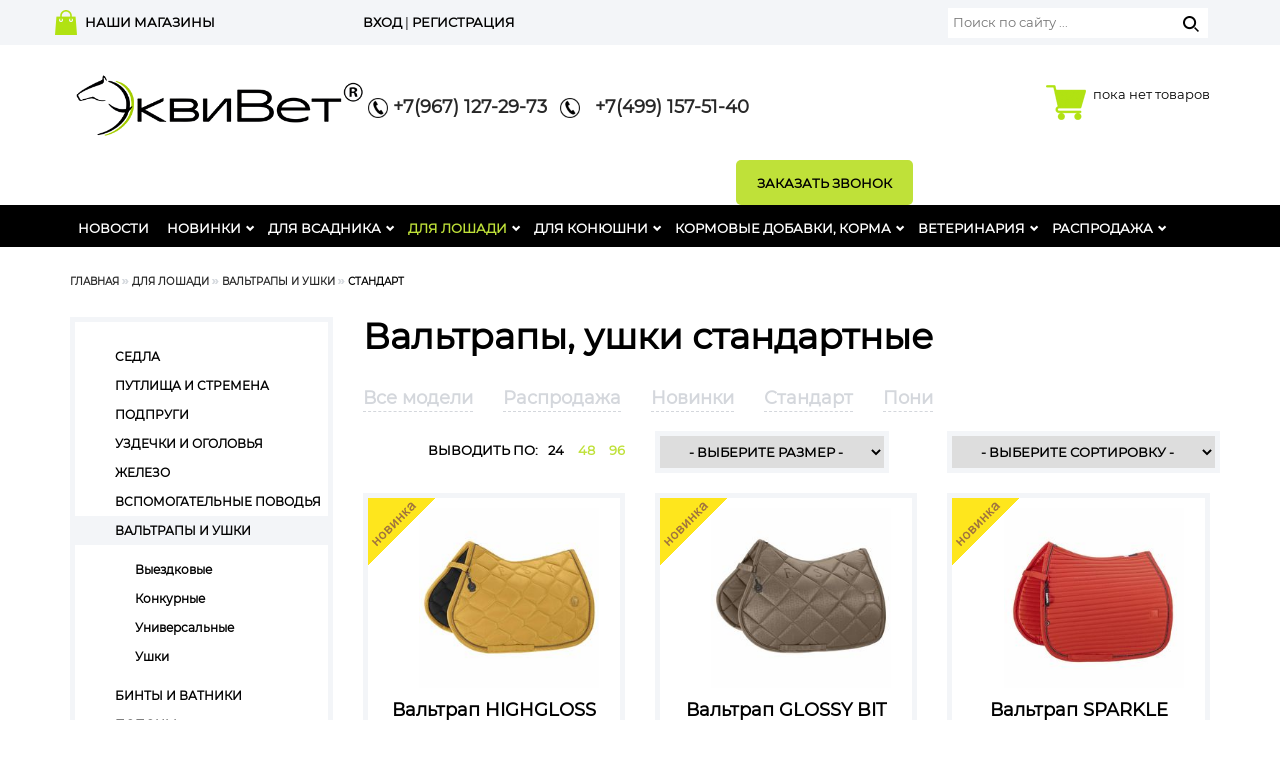

--- FILE ---
content_type: text/html; charset=utf-8
request_url: https://equivet.ru/for_horse/valtrapy_i_ushki/standart/
body_size: 10903
content:
<!DOCTYPE html>
<html>
<head>
<meta http-equiv="Content-Type" content="text/html; charset=utf-8">
<meta name="viewport" content="width=device-width, initial-scale=1">
<meta name="keywords" content="">
<meta name="description" content="">
<title>Вальтрапы, ушки стандартные / Конноспортивный магазин ЭквиВет</title>
<link type="text/css" rel="stylesheet" href="/templates/equivet/css/style.css?5">
<link rel="shortcut icon" type="image/x-icon" href="/favicon.ico">
<link rel="icon" type="image/x-icon" href="/favicon.ico">
<script src="https://ajax.googleapis.com/ajax/libs/jquery/1.12.4/jquery.min.js?2" type="text/javascript"></script><script async="async" src="https://www.googletagmanager.com/gtag/js?id=UA-156965585-1"></script><script>
  window.dataLayer = window.dataLayer || [];
  function gtag(){dataLayer.push(arguments);}
  gtag('js', new Date());
  gtag('config', 'UA-156965585-1');
</script><!-- BEGIN JIVOSITE CODE {literal} -->
<script type='text/javascript'>
(function(){ var widget_id = 'iDYMoJJ2uX';var d=document;var w=window;function l(){
var s = document.createElement('script'); s.type = 'text/javascript'; s.async = true; s.src = '//code.jivosite.com/script/widget/'+widget_id; var ss = document.getElementsByTagName('script')[0]; ss.parentNode.insertBefore(s, ss);}if(d.readyState=='complete'){l();}else{if(w.attachEvent){w.attachEvent('onload',l);}else{w.addEventListener('load',l,false);}}})();</script>
<!-- {/literal} END JIVOSITE CODE -->

<!-- Yandex.Metrika counter --> <script type="text/javascript" > (function (d, w, c) { (w[c] = w[c] || []).push(function() { try { w.yaCounter40640320 = new Ya.Metrika({ id:40640320, clickmap:true, trackLinks:true, accurateTrackBounce:true }); } catch(e) { } }); var n = d.getElementsByTagName("script")[0], s = d.createElement("script"), f = function () { n.parentNode.insertBefore(s, n); }; s.type = "text/javascript"; s.async = true; s.src = "https://mc.yandex.ru/metrika/watch.js"; if (w.opera == "[object Opera]") { d.addEventListener("DOMContentLoaded", f, false); } else { f(); } })(document, window, "yandex_metrika_callbacks"); </script> <noscript><div><img src="https://mc.yandex.ru/watch/40640320" style="position:absolute; left:-9999px;" alt="" /></div></noscript> <!-- /Yandex.Metrika counter -->
</head>
<body>
<header><div class="h-top visible-xs visible-sm hidden-md visible-lg"><div class="container"><div class="row">
<div class="col-xs-6 hidden-md hidden-lg"><button class="navbar-toggle" type="button" data-toggle="collapse" data-target="#top_menu"><span class="sr-only">Меню</span><span class="icon-bar"></span><span class="icon-bar"></span><span class="icon-bar"></span></button></div>
<div class="shops col-sm-3 visible-lg"><a href="/about_the_company/our_stores/">наши магазины</a></div>
<div class="col-xs-6 pull-left users col-sm-6"><div class="users_block">
<a href="/users/login/" class="auth">вход</a> | <a href="/users/registrate/">регистрация</a>
</div></div>
<div class="pull-right search col-sm-3 visible-lg"><form class="search" action="/search/search_do/" method="get">
<input type="text" value="" name="search_string" class="textinputs" x-webkit-speech="" speech="" placeholder="Поиск по сайту ..."><input type="submit" value="" class="button pull-right submit">
</form></div>
</div></div></div>
<div class="container h-mid "><div class="row">
<div class="logo pull-left col-xs-4 col-sm-5 col-md-5 col-lg-3">
<button class="navbar-toggle hidden-xs hidden-sm hidden-lg" type="button" data-toggle="collapse" data-target="#top_menu"><span class="sr-only">Меню</span><span class="icon-bar"></span><span class="icon-bar"></span><span class="icon-bar"></span></button><a href="/" title="ЭквиВет" class="logo_link"><img loading="lazy" src="/files/folder/folder/ekvivet_logo_r11.png" class="logo_img img-responsive"></a>
</div>
<div class="shops col-sm-2 col-md-3 hidden-xs hidden-sm desktop-hidden"><a href="/about_the_company/our_stores/">наши магазины</a></div>
<div class="pull-left col-sm-6 links col-4 hidden-xs hidden-sm hidden-md">
<div class="telefon ">
<span class="hide">_</span><a href="tel:+79671272973"><img style="width: 20px;height: auto;" src="/templates/equivet/images/phone-icon.png" width="60" height="60"> +7(967) 127-29-73
									</a>
</div>
<div class="telefon">
<span class="hide">_</span><a href="tel:+74991575140"><img style="width: 20px;height: auto;" src="/templates/equivet/images/phone-icon.png" width="60" height="60">  
			+7(499) 157-51-40</a>
</div>
<div class="pull-right telefon_block callback"><a href="#" class="showpopup btn btn-default" data-form_id="248">Заказать звонок</a></div>
</div>
<div class="minicart col-sm-5 col-md-4 col-lg-3 pull-right"><div class="tel_block pull-right"><div class="ajaxminicart">
<a href="/emarket/cart/"><img src="/templates/equivet/images/basket_big_ico.png"></a><div class="basket_info_summary pull-right">
<div class="">пока нет товаров</div>
<div class=""></div>
</div>
<div class="cart-content"></div>
</div></div></div>
</div></div>
<div class="h-bot"><div class="container"><div class="row"><div class="col-sm-12 collapse" id="top_menu" role="navigation"><ul id="nav">
<li><div><a href="/novosti/">Новости</a></div></li>
<li class="child ">
<div>
<a href="/new/">Новинки</a><span class="opener"><span class="glyphicon glyphicon-chevron-down"></span></span>
</div>
<div class="sub_menu row_1"><ul>
<li><div><a href="/new/kollekciya-evrostar/">Коллекция EURO STAR</a></div></li>
<li><div><a href="/new/kollekciya-aztec-diamond/">КОЛЛЕКЦИЯ AZTEC DIAMOND</a></div></li>
<li><div><a href="/new/kollekciya-kep-italia/">Коллекция CAVALLO</a></div></li>
<li><div><a href="/new/kollekciya-loire-lemieux/">Коллекция LEMIEUX</a></div></li>
<li><div><a href="/new/kollekciya-veredus/">Коллекция VEREDUS</a></div></li>
<li><div><a href="/new/all_models/">Все модели</a></div></li>
<li><div><a href="/new/for_horse/">Для лошади</a></div></li>
<li><div><a href="/new/for_the_rider/">Для всадника</a></div></li>
<li><div><a href="/new/for_the_stable/">Для конюшни</a></div></li>
<li><div><a href="/new/veterinary/">Ветеринария</a></div></li>
</ul></div>
</li>
<li class="child ">
<div>
<a href="/for_the_rider/">Для всадника</a><span class="opener"><span class="glyphicon glyphicon-chevron-down"></span></span>
</div>
<div class="sub_menu row_2">
<ul>
<li><div><a href="/for_the_rider/breeches/">Бриджи</a></div></li>
<li><div><a href="/for_the_rider/hoodies/">Куртки, жилетки, толстовки</a></div></li>
<li><div><a href="/for_the_rider/polo_futbolki/">Поло, футболки</a></div></li>
<li><div><a href="/for_the_rider/longslivy-sportivnye-kostyumy-termobel-e/">Лонгсливы, спортивные костюмы</a></div></li>
<li><div><a href="/for_the_rider/perchatki/">Перчатки</a></div></li>
<li><div><a href="/for_the_rider/obuv/">Обувь</a></div></li>
<li><div><a href="/for_the_rider/shlemy_cilindry/">Шлемы, бейсболки и пр.</a></div></li>
<li><div><a href="/for_the_rider/redingoty_i_fraki/">Для соревнований</a></div></li>
<li><div><a href="/for_the_rider/detiiyunoshi/">Дети и юноши</a></div></li>
<li><div><a href="/for_the_rider/zawitnye_zhilety/">Защитные жилеты</a></div></li>
</ul>
<ul>
<li><div><a href="/for_the_rider/hlystybichi/">Хлысты, бичи</a></div></li>
<li><div><a href="/for_the_rider/shporytrenchiki/">Шпоры, тренчики</a></div></li>
<li><div><a href="/for_the_rider/aksessuary/">Аксессуары</a></div></li>
<li><div><a href="/for_the_rider/suveniry_i_knigi/">Сувениры и книги</a></div></li>
<li><div><a href="/for_the_rider/podarochnyj-sertifikat1/">Подарочный сертификат </a></div></li>
</ul>
</div>
</li>
<li class="active child ">
<div>
<a href="/for_horse/">Для лошади</a><span class="opener"><span class="glyphicon glyphicon-chevron-down"></span></span>
</div>
<div class="sub_menu row_3">
<ul>
<li><div><a href="/for_horse/sedla/">Седла</a></div></li>
<li><div><a href="/for_horse/stremena_22/">Путлища и стремена</a></div></li>
<li><div><a href="/for_horse/podprugi/">Подпруги</a></div></li>
<li><div><a href="/for_horse/uzdechki_i_ogolovya/">Уздечки и оголовья</a></div></li>
<li><div><a href="/for_horse/zhelezo/">Железо</a></div></li>
<li><div><a href="/for_horse/vspomogatelnye_povodya/">Вспомогательные поводья</a></div></li>
<li class="active "><div><a href="/for_horse/valtrapy_i_ushki/">Вальтрапы и ушки</a></div></li>
<li><div><a href="/for_horse/binty_i_vatniki/">Бинты и ватники</a></div></li>
<li><div><a href="/for_horse/popony/">Попоны</a></div></li>
<li><div><a href="/for_horse/nedouzdki_i_chumbura/">Недоуздки и чумбура</a></div></li>
</ul>
<ul>
<li><div><a href="/for_horse/rabota_na_korde_i_voltizhirovka/">Работа на корде и вольтижировка</a></div></li>
<li><div><a href="/for_horse/nogavki_i_zawita_dlya_nog/">Ногавки и защита для ног</a></div></li>
<li><div><a href="/for_horse/poni/">Пони</a></div></li>
<li><div><a href="/for_horse/amortizatory_i_gel/">Амортизаторы и гели</a></div></li>
<li><div><a href="/for_horse/chistka_i_uhod/">Чистка и уход</a></div></li>
<li><div><a href="/for_horse/zawita_ot_muh/">Защита от мух</a></div></li>
<li><div><a href="/for_horse/skachki/">Скачки</a></div></li>
<li><div><a href="/for_horse/kosmetika/">Косметика</a></div></li>
<li><div><a href="/for_horse/lakomstva_i_igrushki/">Лакомства и игрушки</a></div></li>
<li><div><a href="/for_horse/kovka/">Ковка</a></div></li>
</ul>
<ul><li><div><a href="/for_horse/new/">Новинки</a></div></li></ul>
</div>
</li>
<li class="child ">
<div>
<a href="/for_the_stable/">Для конюшни</a><span class="opener"><span class="glyphicon glyphicon-chevron-down"></span></span>
</div>
<div class="sub_menu row_1"><ul>
<li><div><a href="/for_the_stable/kormushki_vedra/">Кормушки, ведра</a></div></li>
<li><div><a href="/for_the_stable/poilki/">Поилки</a></div></li>
<li><div><a href="/for_the_stable/kronshtejny_dlya_amunicii/">Кронштейны для амуниции</a></div></li>
<li><div><a href="/for_the_stable/inventar/">Инвентарь</a></div></li>
</ul></div>
</li>
<li class="child ">
<div>
<a href="/equistro/">Кормовые добавки, корма</a><span class="opener"><span class="glyphicon glyphicon-chevron-down"></span></span>
</div>
<div class="sub_menu row_1"><ul>
<li><div><a href="/equistro/ekvistro/">ЭКВИСТРО</a></div></li>
<li><div><a href="/equistro/kormovye_dobavki/">Кормовые добавки</a></div></li>
<li><div><a href="/equistro/korma/">Корма</a></div></li>
</ul></div>
</li>
<li class="child ">
<div>
<a href="/veterinary/">Ветеринария</a><span class="opener"><span class="glyphicon glyphicon-chevron-down"></span></span>
</div>
<div class="sub_menu row_2">
<ul>
<li><div><a href="/veterinary/antigelmintnye_preparaty/">Антигельминтные препараты</a></div></li>
<li><div><a href="/veterinary/antimikrobnye_preparaty/">Антимикробные препараты</a></div></li>
<li><div><a href="/veterinary/antisepticheskie_i_ranozazhivlyayuwie_preparaty/">Антисептические и ранозаживляющие препараты</a></div></li>
<li><div><a href="/veterinary/vakciny/">Вакцины, иммуностимуляторы</a></div></li>
<li><div><a href="/veterinary/geli_linimenty_glina/">Гели, линименты, глина</a></div></li>
<li><div><a href="/veterinary/gepatoprotektory/">При интоксикации, аллергии, гепатопротекторы</a></div></li>
<li><div><a href="/veterinary/gomeopaticheskie_preparaty/">Гомеопатические препараты</a></div></li>
<li><div><a href="/veterinary/preparaty_reguliruyuwie_obmen_vewestv_vitaminy_mineraly/">Препараты, регулирующие обмен веществ, витамины, минералы</a></div></li>
<li><div><a href="/veterinary/respiratornye_preparaty/">Респираторные препараты</a></div></li>
<li><div><a href="/veterinary/protivovospalitelnye/">Противовоспалительные, спазмолитические и обезболивающие препараты</a></div></li>
</ul>
<ul>
<li><div><a href="/veterinary/probiotiki/">Пробиотики</a></div></li>
<li><div><a href="/veterinary/travyanye_sbory_i_masla/">Травяные сборы и масла</a></div></li>
<li><div><a href="/veterinary/hondroprotektory/">Хондропротекторы</a></div></li>
<li><div><a href="/veterinary/sedativnye_preparaty/">Седативные препараты</a></div></li>
<li><div><a href="/veterinary/instrumenty_i_rashodnye_materialy/">Инструменты и расходные материалы</a></div></li>
</ul>
</div>
</li>
<li class="child ">
<div>
<a href="/sell/">Распродажа</a><span class="opener"><span class="glyphicon glyphicon-chevron-down"></span></span>
</div>
<div class="sub_menu row_1"><ul>
<li><div><a href="/sell/for_horse/">Для лошади</a></div></li>
<li><div><a href="/sell/for_the_rider/">Для всадника</a></div></li>
<li><div><a href="/sell/for_the_stable/">Для конюшни</a></div></li>
</ul></div>
</li>
</ul></div></div></div></div>
<div class="h-top hidden-lg"><div class="container"><div class="row">
<div class="users col-sm-3 col-md-3 hidden-xs hidden-sm"><div class="users_block">
<a href="/users/login/" class="auth">вход</a> | <a href="/users/registrate/">регистрация</a>
</div></div>
<div class="col-sm-12 col-md-9 links">
<div class="telefon">
<span class="hide">_</span><a target="_blank" href="https://wa.me/79671272973"><img style="width: 20px;height: auto;" src="/templates/equivet/images/whatsapp-icon.png" width="60" height="60"> +7(967) 127-29-73
									</a>
</div>
<div class="telefon">
<span class="hide">_</span><a href="tel:+74991575140"><img style="width: 20px;height: auto;" src="/templates/equivet/images/phone-icon.png" width="60" height="60">  
			+7(499) 157-51-40</a>
</div>
<div class="pull-right telefon_block callback"><form class="search" action="/search/search_do/" method="get">
<input type="text" value="" name="search_string" class="textinputs" x-webkit-speech="" speech="" placeholder="Поиск по сайту ..."><input type="submit" value="" class="button pull-right submit">
</form></div>
</div>
</div></div></div></header><div class="main_content catalog_category"><div class="container">
<ul class="breadcrumb">
<li><a href="/">Главная</a></li>
<li><a href="/for_horse/">Для лошади</a></li>
<li><a href="/for_horse/valtrapy_i_ushki/">Вальтрапы и ушки</a></li>
<li class="active">Стандарт</li>
</ul>
<div class="counts_block_wrap visible-xs"><div class="counts_block text-right">выводить по: <span class="active_count">24</span><a href="?&amp;umi_authorization=&amp;per_page=48">48</a><a href="?&amp;umi_authorization=&amp;per_page=96">96</a>
</div></div>
<div class="row">
<div class="col-sm-4 col-md-3"><div class="sideLeft for_rider_sub_categories"><ul>
<li><a href="/for_horse/sedla/">Седла</a></li>
<li><a href="/for_horse/stremena_22/">Путлища и стремена</a></li>
<li><a href="/for_horse/podprugi/">Подпруги</a></li>
<li><a href="/for_horse/uzdechki_i_ogolovya/">Уздечки и оголовья</a></li>
<li><a href="/for_horse/zhelezo/">Железо</a></li>
<li><a href="/for_horse/vspomogatelnye_povodya/">Вспомогательные поводья</a></li>
<li class="active open">
<a href="/for_horse/valtrapy_i_ushki/">Вальтрапы и ушки</a><ul class="ul-sort">
<li><a class="all_items" href="">все модели</a></li>
<li><a href="/for_horse/valtrapy_i_ushki/vyezdkovye/" data-link="fields_filter%5Bvidy_valtrapov%5D=" data-link_l="lfilter=15690" class="ajaxload">Выездковые</a></li>
<li><a href="/for_horse/valtrapy_i_ushki/konkurnye/" data-link="fields_filter%5Bvidy_valtrapov%5D=" data-link_l="lfilter=15689" class="ajaxload">Конкурные</a></li>
<li><a href="/for_horse/valtrapy_i_ushki/universal_nye/" data-link="fields_filter%5Bvidy_valtrapov%5D=1410" data-link_l="lfilter=15450" class="ajaxload">Универсальные</a></li>
<li><a href="/for_horse/valtrapy_i_ushki/ushki/" data-link="fields_filter%5Bvidy_valtrapov%5D=1411" data-link_l="lfilter=15449" class="ajaxload">Ушки</a></li>
</ul>
</li>
<li><a href="/for_horse/binty_i_vatniki/">Бинты и ватники</a></li>
<li><a href="/for_horse/popony/">Попоны</a></li>
<li><a href="/for_horse/nedouzdki_i_chumbura/">Недоуздки и чумбура</a></li>
<li><a href="/for_horse/rabota_na_korde_i_voltizhirovka/">Работа на корде и вольтижировка</a></li>
<li><a href="/for_horse/nogavki_i_zawita_dlya_nog/">Ногавки и защита для ног</a></li>
<li><a href="/for_horse/poni/">Пони</a></li>
<li><a href="/for_horse/amortizatory_i_gel/">Амортизаторы и гели</a></li>
<li><a href="/for_horse/chistka_i_uhod/">Чистка и уход</a></li>
<li><a href="/for_horse/zawita_ot_muh/">Защита от мух</a></li>
<li><a href="/for_horse/skachki/">Скачки</a></li>
<li><a href="/for_horse/kosmetika/">Косметика</a></li>
<li><a href="/for_horse/lakomstva_i_igrushki/">Лакомства и игрушки</a></li>
<li><a href="/for_horse/kovka/">Ковка</a></li>
<li><a href="/for_horse/new/">Новинки</a></li>
</ul></div></div>
<div class="col-sm-8 col-md-9"><div class="middle-content">
<div class="page-title"><h1>Вальтрапы, ушки стандартные</h1></div>
<div class="tabBox"><ul class="tabs">
<li><div><a href="">Все модели</a></div></li>
<li class="sell asd"><div><a href="/for_horse/valtrapy_i_ushki/sell/" data-link_t="tfilter=15515" class="ajaxload">Распродажа</a></div></li>
<li class="new asd"><div><a href="/for_horse/valtrapy_i_ushki/new/" data-link_t="tfilter=15514" class="ajaxload">Новинки</a></div></li>
<li class="standart activeasd"><div><a href="/for_horse/valtrapy_i_ushki/standart/" data-link_t="tfilter=15357" class="ajaxload">Стандарт</a></div></li>
<li class="poni asd"><div><a href="/for_horse/valtrapy_i_ushki/poni/" data-link_t="tfilter=15358" class="ajaxload">Пони</a></div></li>
</ul></div>
<div id="pager-top" class="numpages_links clearfix"><div class="row">
<div class="col-xss-12 col-xs-6 col-sm-6 col-md-4 hidden-xs"><div class="counts_block text-right">выводить по: <span class="active_count">24</span><a href="?&amp;umi_authorization=&amp;per_page=48">48</a><a href="?&amp;umi_authorization=&amp;per_page=96">96</a>
</div></div>
<div class="col-xss-12 col-xs-6 col-sm-6 col-md-4"><div class="filter_block"><select name="FiltredField" class="beauty_select"><option value="0" selected>- Выберите размер -</option>
<option value="fields_filter[razmer]=918">L</option>
<option value="fields_filter[razmer]=919">XL</option>
<option value="fields_filter[razmer]=3867480">cob/full </option>
<option value="fields_filter[razmer]=1499">full size</option>
<option value="fields_filter[razmer]=13612456">full size</option>
<option value="fields_filter[razmer]=16114121">full size</option>
<option value="fields_filter[razmer]=3825262">pony size </option>
<option value="fields_filter[razmer]=14556">выездка</option>
<option value="fields_filter[razmer]=14552">конкур</option>
<option value="fields_filter[razmer]=7204849">конкур SR</option>
<option value="fields_filter[razmer]=14756">пони </option>
<option value="fields_filter[razmer]=14559">универсальный</option></select></div></div>
<div class="col-xss-12 col-xs-6 col-sm-6 col-md-4"><div class="order_block"><select name="order_filter" class="beauty_select"><option value="0" selected>- Выберите сортировку -</option>
<option value="order_field=publish_date&amp;order_direction=0">Сначала новинки</option>
<option value="order_field=price&amp;order_direction=1">Cначала дешевые</option>
<option value="order_field=price&amp;order_direction=0">Cначала дорогие</option></select></div></div>
</div></div>
<div class="catalog"><div class="objects row" data-category="208" data-base="15357">
<div class="col-xss-12 col-xs-6 col-sm-6 col-md-4"><div class="catalog_item for_rider" style="">
<a href="/for_horse/valtrapy_i_ushki/valtrap-highgloss-pearls-platinum-25-eskadron-germaniya/" class="image with_mark"><img loading="lazy" src="/images/cms/thumbs/6fb079d9a877d72264f2e67fa391f90c4be9fb21/kon_zh_250_auto_jpg_5_80.jpg" alt="Вальтрап HIGHGLOSS PEARLS Platinum 25 (Eskadron, Германия)"><img loading="lazy" src="/templates/equivet/images/dev/new_item.gif" class="mark_img"></a><div class="name_block">
<a href="/for_horse/valtrapy_i_ushki/valtrap-highgloss-pearls-platinum-25-eskadron-germaniya/" class="title another_link">Вальтрап HIGHGLOSS PEARLS Platinum 25 (Eskadron, Германия)</a><div class="prop prop_relation prop_color"><div class="property_value">
<span class="color_block_short_view active" style="background:#964b00" title="коричневый"></span><span class="color_block_short_view" style="background:" title="золотисто-желтый"></span>
</div></div>
<span class="price small_price"><div class="big" data-price_actual="12690"> 12 690 руб</div></span><div class="proizv"></div>
</div>
</div></div>
<div class="col-xss-12 col-xs-6 col-sm-6 col-md-4"><div class="catalog_item for_rider" style="">
<a href="/for_horse/valtrapy_i_ushki/valtrap-glossy-bit-platinum-25-eskadron-germaniya/" class="image with_mark"><img loading="lazy" src="/images/cms/thumbs/6fb079d9a877d72264f2e67fa391f90c4be9fb21/1234_250_auto_jpg_5_80.jpg" alt="Вальтрап GLOSSY BIT Platinum 25 (Eskadron, Германия)"><img loading="lazy" src="/templates/equivet/images/dev/new_item.gif" class="mark_img"></a><div class="name_block">
<a href="/for_horse/valtrapy_i_ushki/valtrap-glossy-bit-platinum-25-eskadron-germaniya/" class="title another_link">Вальтрап GLOSSY BIT Platinum 25 (Eskadron, Германия)</a><div class="prop prop_relation prop_color"><div class="property_value">
<span class="color_block_short_view active" style="background:#000" title="черный"></span><span class="color_block_short_view" style="background:" title="золотисто-желтый"></span><span class="color_block_short_view" style="background:#964b00" title="коричневый"></span>
</div></div>
<span class="price small_price"><div class="big" data-price_actual="12690"> 12 690 руб</div></span><div class="proizv"></div>
</div>
</div></div>
<div class="col-xss-12 col-xs-6 col-sm-6 col-md-4"><div class="catalog_item for_rider" style="">
<a href="/for_horse/valtrapy_i_ushki/valtrap-sparkle-crystal-dynamics-aw25-eskadron-germaniya/" class="image with_mark"><img loading="lazy" src="/images/cms/thumbs/3961be632d4f65593a1fc3be883ddcf870f3d2e0/sparkle_crystal_vyezd_kr_250_auto_jpg_5_80.jpg" alt="Вальтрап SPARKLE CRYSTAL Dynamic AW25 (Eskadron, Германия)"><img loading="lazy" src="/templates/equivet/images/dev/new_item.gif" class="mark_img"></a><div class="name_block">
<a href="/for_horse/valtrapy_i_ushki/valtrap-sparkle-crystal-dynamics-aw25-eskadron-germaniya/" class="title another_link">Вальтрап SPARKLE CRYSTAL Dynamic AW25 (Eskadron, Германия)</a><div class="prop prop_relation prop_color"><div class="property_value">
<span class="color_block_short_view active" style="background:#000" title="черный"></span><span class="color_block_short_view" style="background:" title="оранжево-красный"></span><span class="color_block_short_view" style="background:#806b2a" title="хаки"></span>
</div></div>
<span class="price small_price"><div class="big" data-price_actual="11690"> 11 690 руб</div></span><div class="proizv"></div>
</div>
</div></div>
<div class="col-xss-12 col-xs-6 col-sm-6 col-md-4"><div class="catalog_item for_rider" style="">
<a href="/for_horse/valtrapy_i_ushki/valtrap-sparkle-jewel-platinum-25-eskadron-germaniya/" class="image with_mark"><img loading="lazy" src="/images/cms/thumbs/6fb079d9a877d72264f2e67fa391f90c4be9fb21/kon_250_auto_jpg_5_80.jpg" alt="Вальтрап SPARKLE JEWEL Platinum 25 (Eskadron, Германия)"><img loading="lazy" src="/templates/equivet/images/dev/new_item.gif" class="mark_img"></a><div class="name_block">
<a href="/for_horse/valtrapy_i_ushki/valtrap-sparkle-jewel-platinum-25-eskadron-germaniya/" class="title another_link">Вальтрап SPARKLE JEWEL Platinum 25 (Eskadron, Германия)</a><div class="prop prop_relation prop_color"><div class="property_value">
<span class="color_block_short_view active" style="background:" title="золотисто-желтый"></span><span class="color_block_short_view" style="background:#964b00" title="коричневый"></span>
</div></div>
<span class="price small_price"><div class="big" data-price_actual="13390"> 13 390 руб</div></span><div class="proizv"></div>
</div>
</div></div>
<div class="col-xss-12 col-xs-6 col-sm-6 col-md-4"><div class="catalog_item for_rider" style="">
<a href="/for_horse/valtrapy_i_ushki/valtrap-full-tattini-italiya/" class="image with_mark"><img loading="lazy" src="/images/cms/thumbs/6fb079d9a877d72264f2e67fa391f90c4be9fb21/oip_250_auto_jpeg_5_80.jpeg" alt="Вальтрап Full (Tattini, Италия)"><img loading="lazy" src="/templates/equivet/images/dev/new_item.gif" class="mark_img"></a><div class="name_block">
<a href="/for_horse/valtrapy_i_ushki/valtrap-full-tattini-italiya/" class="title another_link">Вальтрап Full (Tattini, Италия)</a><div class="prop prop_relation prop_color"><div class="property_value">
<span class="color_block_short_view active" style="background:red" title="Красный"></span><span class="color_block_short_view" style="background:#3366CC" title="синий"></span><span class="color_block_short_view" style="background:#3366FF" title="васильковый"></span>
</div></div>
<span class="price small_price"><div class="big" data-price_actual="5490"> 5 490 руб</div></span><div class="proizv"></div>
</div>
</div></div>
<div class="col-xss-12 col-xs-6 col-sm-6 col-md-4"><div class="catalog_item for_rider" style="">
<a href="/for_horse/valtrapy_i_ushki/valtrap-cotton-dynamics-aw25-eskadron-germaniya/" class="image with_mark"><img loading="lazy" src="/images/cms/thumbs/3961be632d4f65593a1fc3be883ddcf870f3d2e0/vyewl_kra_250_auto_jpg_5_80.jpg" alt="Вальтрап COTTON Dynamic AW25 (Eskadron, Германия)"><img loading="lazy" src="/templates/equivet/images/dev/new_item.gif" class="mark_img"></a><div class="name_block">
<a href="/for_horse/valtrapy_i_ushki/valtrap-cotton-dynamics-aw25-eskadron-germaniya/" class="title another_link">Вальтрап COTTON Dynamic AW25 (Eskadron, Германия)</a><div class="prop prop_relation prop_color"><div class="property_value">
<span class="color_block_short_view active" style="background:#000" title="черный"></span><span class="color_block_short_view" style="background:#806b2a" title="хаки"></span><span class="color_block_short_view" style="background:" title="оранжево-красный"></span>
</div></div>
<span class="price small_price"><div class="big" data-price_actual="6890"> 6 890 руб</div></span><div class="proizv"></div>
</div>
</div></div>
<div class="col-xss-12 col-xs-6 col-sm-6 col-md-4"><div class="catalog_item for_rider" style="">
<a href="/for_horse/valtrapy_i_ushki/valtrap-cotton-platinum-eskadron-germaniya/" class="image with_mark"><img loading="lazy" src="/images/cms/thumbs/36a07684e331bba3e4ecb38a9cda204078b7a1d3/esk_211033_412_630_add1_250_auto_jpg_5_80.jpg" alt="Вальтрап COTTON Platinum 25 (Eskadron, Германия)"><img loading="lazy" src="/templates/equivet/images/dev/new_item.gif" class="mark_img"></a><div class="name_block">
<a href="/for_horse/valtrapy_i_ushki/valtrap-cotton-platinum-eskadron-germaniya/" class="title another_link">Вальтрап COTTON Platinum 25 (Eskadron, Германия)</a><div class="prop prop_relation prop_color"><div class="property_value">
<span class="color_block_short_view active" style="background:#000" title="черный"></span><span class="color_block_short_view" style="background:" title="золотисто-желтый"></span><span class="color_block_short_view" style="background:#964b00" title="коричневый"></span>
</div></div>
<span class="price small_price"><div class="big" data-price_actual="7390"> 7 390 руб</div></span><div class="proizv"></div>
</div>
</div></div>
<div class="col-xss-12 col-xs-6 col-sm-6 col-md-4"><div class="catalog_item for_rider" style="">
<a href="/for_horse/valtrapy_i_ushki/valtrap-tattini-s-dvojnoj-rombovidnoj-stzhkoj-tattini-italiya/" class="image with_mark"><img loading="lazy" src="/images/cms/thumbs/6fb079d9a877d72264f2e67fa391f90c4be9fb21/tattini_1223499-10_250_auto_jpg_5_80.jpg" alt="Вальтрап Tattini с двойной ромбовидной стёжкой (Tattini, Италия)"><img loading="lazy" src="/templates/equivet/images/dev/new_item.gif" class="mark_img"></a><div class="name_block">
<a href="/for_horse/valtrapy_i_ushki/valtrap-tattini-s-dvojnoj-rombovidnoj-stzhkoj-tattini-italiya/" class="title another_link">Вальтрап Tattini с двойной ромбовидной стёжкой (Tattini, Италия)</a><div class="prop prop_relation prop_color"><div class="property_value">
<span class="color_block_short_view active" style="background:#CC0033" title="бордовый"></span><span class="color_block_short_view" style="background:#006666" title="темно-зеленый"></span><span class="color_block_short_view" style="background:#000" title="черный"></span>
</div></div>
<span class="price small_price"><div class="big" data-price_actual="5590"> 5 590 руб</div></span><div class="proizv"></div>
</div>
</div></div>
<div class="col-xss-12 col-xs-6 col-sm-6 col-md-4"><div class="catalog_item for_rider" style="">
<a href="/for_horse/valtrapy_i_ushki/valtrap-so-vstavkami-dlya-podprugi-tattini-italiya/" class="image with_mark"><img loading="lazy" src="/images/cms/thumbs/6fb079d9a877d72264f2e67fa391f90c4be9fb21/1218399_250_auto_jpg_5_80.jpg" alt="Вальтрап со вставками для подпруги (Tattini, Италия)"><img loading="lazy" src="/templates/equivet/images/dev/new_item.gif" class="mark_img"></a><div class="name_block">
<a href="/for_horse/valtrapy_i_ushki/valtrap-so-vstavkami-dlya-podprugi-tattini-italiya/" class="title another_link">Вальтрап со вставками для подпруги (Tattini, Италия)</a><div class="prop prop_relation prop_color"><div class="property_value">
<span class="color_block_short_view active" style="background:#CC0033" title="бордовый"></span><span class="color_block_short_view" style="background:#3366CC" title="синий"></span><span class="color_block_short_view" style="background:#000" title="черный"></span>
</div></div>
<span class="price small_price"><div class="big" data-price_actual="5590"> 5 590 руб</div></span><div class="proizv"></div>
</div>
</div></div>
<div class="col-xss-12 col-xs-6 col-sm-6 col-md-4"><div class="catalog_item for_rider" style="">
<a href="/for_horse/valtrapy_i_ushki/valtrap-jewel-dynamics-aw25-dl-eskadron-germaniya/" class="image with_mark"><img loading="lazy" src="/images/cms/thumbs/3961be632d4f65593a1fc3be883ddcf870f3d2e0/zhevel_zel_vyezdka_250_auto_jpg_5_80.jpg" alt="Вальтрап JEWEL Dynamic AW25 (Eskadron, Германия)"><img loading="lazy" src="/templates/equivet/images/dev/new_item.gif" class="mark_img"></a><div class="name_block">
<a href="/for_horse/valtrapy_i_ushki/valtrap-jewel-dynamics-aw25-dl-eskadron-germaniya/" class="title another_link">Вальтрап JEWEL Dynamic AW25 (Eskadron, Германия)</a><div class="prop prop_relation prop_color"><div class="property_value">
<span class="color_block_short_view active" style="background:" title="оранжево-красный"></span><span class="color_block_short_view" style="background:#806b2a" title="хаки"></span>
</div></div>
<span class="price small_price"><div class="big" data-price_actual="11690"> 11 690 руб</div></span><div class="proizv"></div>
</div>
</div></div>
<div class="col-xss-12 col-xs-6 col-sm-6 col-md-4"><div class="catalog_item for_rider" style="">
<a href="/for_horse/valtrapy_i_ushki/ushki-dynair-mesh-classic-sports-eskadron-germaniya/" class="image with_mark"><img loading="lazy" src="/images/cms/thumbs/b08052da8592a9b27e97420ec7ce6f4017d515f8/esk_347075_241_920_f_250_auto_jpg_5_80.jpg" alt="Ушки Dynair Mesh Classic Sports (Eskadron, Германия)"><img loading="lazy" src="/templates/equivet/images/dev/new_item.gif" class="mark_img"></a><div class="name_block">
<a href="/for_horse/valtrapy_i_ushki/ushki-dynair-mesh-classic-sports-eskadron-germaniya/" class="title another_link">Ушки Dynair Mesh Classic Sports (Eskadron, Германия)</a><div class="prop prop_relation prop_color"><div class="property_value">
<span class="color_block_short_view active" style="background:red" title="Красный"></span><span class="color_block_short_view" style="background:#808000" title="оливковый"></span>
</div></div>
<span class="price small_price"><div class="big" data-price_actual="4790"> 4 790 руб</div></span><div class="proizv"></div>
</div>
</div></div>
<div class="col-xss-12 col-xs-6 col-sm-6 col-md-4"><div class="catalog_item for_rider" style="">
<a href="/for_horse/valtrapy_i_ushki/valtrap-mesh-classic-sports-eskadron-germaniya/" class="image with_mark"><img loading="lazy" src="/images/cms/thumbs/b08052da8592a9b27e97420ec7ce6f4017d515f8/esk_218875_504_150_f_250_auto_jpg_5_80.jpg" alt="Вальтрап MESH Classic Sports (Eskadron, Германия)"><img loading="lazy" src="/templates/equivet/images/dev/new_item.gif" class="mark_img"></a><div class="name_block">
<a href="/for_horse/valtrapy_i_ushki/valtrap-mesh-classic-sports-eskadron-germaniya/" class="title another_link">Вальтрап MESH Classic Sports (Eskadron, Германия)</a><div class="prop prop_relation prop_color"><div class="property_value">
<span class="color_block_short_view active" style="background:#42aaff" title="голубой"></span><span class="color_block_short_view" style="background:#808000" title="оливковый"></span>
</div></div>
<span class="price small_price"><div class="big" data-price_actual="12790"> 12 790 руб</div></span><div class="proizv"></div>
</div>
</div></div>
<div class="col-xss-12 col-xs-6 col-sm-6 col-md-4"><div class="catalog_item for_rider" style="">
<a href="/for_horse/valtrapy_i_ushki/valtrap-glossy-jewel-classic-sports-eskadron-germaniya/" class="image with_mark"><img loading="lazy" src="/images/cms/thumbs/23baccc603f28825a950504d7177b7031aee729e/esk_214675_445_150_f_385_auto_jpg_5_80_250_auto_jpg_5_80.jpg" alt="Вальтрап GLOSSY JEWEL Classic Sports (Eskadron, Германия)"><img loading="lazy" src="/templates/equivet/images/dev/new_item.gif" class="mark_img"></a><div class="name_block">
<a href="/for_horse/valtrapy_i_ushki/valtrap-glossy-jewel-classic-sports-eskadron-germaniya/" class="title another_link">Вальтрап GLOSSY JEWEL Classic Sports (Eskadron, Германия)</a><div class="prop prop_relation prop_color"><div class="property_value"><span class="color_block_short_view active" style="background:#808000" title="оливковый"></span></div></div>
<span class="price small_price"><div class="big" data-price_actual="13990"> 13 990 руб</div></span><div class="proizv"></div>
</div>
</div></div>
<div class="col-xss-12 col-xs-6 col-sm-6 col-md-4"><div class="catalog_item for_rider" style="">
<a href="/for_horse/valtrapy_i_ushki/valtrap-cotton-classic-sports-eskadron-germaniya/" class="image with_mark"><img loading="lazy" src="/images/cms/thumbs/35a4bf99facd4a5c648032b2d1dfec7d1e21d469/esk_211075_412_920_f_250_auto_jpg_5_80.jpg" alt="Вальтрап Cotton Classic Sports (Eskadron, Германия)"><img loading="lazy" src="/templates/equivet/images/dev/new_item.gif" class="mark_img"></a><div class="name_block">
<a href="/for_horse/valtrapy_i_ushki/valtrap-cotton-classic-sports-eskadron-germaniya/" class="title another_link">Вальтрап Cotton Classic Sports (Eskadron, Германия)</a><div class="prop prop_relation prop_color"><div class="property_value">
<span class="color_block_short_view active" style="background:#FFFFFF" title="White"></span><span class="color_block_short_view" style="background:red" title="Красный"></span><span class="color_block_short_view" style="background:#808000" title="оливковый"></span><span class="color_block_short_view" style="background:#42aaff" title="голубой"></span><span class="color_block_short_view" style="background:#000080" title="темно-синий"></span>
</div></div>
<span class="price small_price"><div class="big" data-price_actual="8290"> 8 290 руб</div></span><div class="proizv"></div>
</div>
</div></div>
<div class="col-xss-12 col-xs-6 col-sm-6 col-md-4"><div class="catalog_item for_rider" style="">
<a href="/for_horse/valtrapy_i_ushki/ushki-novogodnie-s-dvumya-pumponami-hd-care-rossiya/" class="image with_mark"><img loading="lazy" src="/images/cms/thumbs/1b8c1c61e03efeaf46186830d44676d38c104691/ushki-novogodnie-dlya-loshadi_250_auto_png_5_80.png" alt="Ушки новогодние с двумя пумпонами (H&amp;D Care, Россия)"><img loading="lazy" src="/templates/equivet/images/dev/new_item.gif" class="mark_img"></a><div class="name_block">
<a href="/for_horse/valtrapy_i_ushki/ushki-novogodnie-s-dvumya-pumponami-hd-care-rossiya/" class="title another_link">Ушки новогодние с двумя пумпонами (H&D Care, Россия)</a><div class="prop prop_relation prop_color"><div class="property_value"><span class="color_block_short_view active" style="background:red" title="Красный"></span></div></div>
<span class="price small_price"><div class="big" data-price_actual="1790"> 1 790 руб</div></span><div class="proizv"></div>
</div>
</div></div>
<div class="col-xss-12 col-xs-6 col-sm-6 col-md-4"><div class="catalog_item for_rider" style="">
<a href="/for_horse/valtrapy_i_ushki/valtrap-s-mehom-waldhausen-germaniya/" class="image with_mark"><img loading="lazy" src="/images/cms/thumbs/b08052da8592a9b27e97420ec7ce6f4017d515f8/38409000-pon_14_1920x1920_250_auto_png_5_80.png" alt="Меховушка под седло (Waldhausen, Германия)"><img loading="lazy" src="/templates/equivet/images/dev/new_item.gif" class="mark_img"></a><div class="name_block">
<a href="/for_horse/valtrapy_i_ushki/valtrap-s-mehom-waldhausen-germaniya/" class="title another_link">Меховушка под седло (Waldhausen, Германия)</a><div class="prop prop_relation prop_color"><div class="property_value"><span class="color_block_short_view active" style="background:" title="черный/белый"></span></div></div>
<span class="price small_price"><div class="big" data-price_actual="4390"> 4 390 руб</div></span><div class="proizv"></div>
</div>
</div></div>
<div class="col-xss-12 col-xs-6 col-sm-6 col-md-4"><div class="catalog_item for_rider" style="">
<a href="/for_horse/valtrapy_i_ushki/ushki-mesh-sport-dynamics-aw25-eskadron-germaniya/" class="image with_mark"><img loading="lazy" src="/images/cms/thumbs/23baccc603f28825a950504d7177b7031aee729e/emn_zedlen_250_auto_png_5_80.png" alt="Ушки Dynair Sport Dynamic AW25 (Eskadron, Германия)"><img loading="lazy" src="/templates/equivet/images/dev/new_item.gif" class="mark_img"></a><div class="name_block">
<a href="/for_horse/valtrapy_i_ushki/ushki-mesh-sport-dynamics-aw25-eskadron-germaniya/" class="title another_link">Ушки Dynair Sport Dynamic AW25 (Eskadron, Германия)</a><div class="prop prop_relation prop_color"><div class="property_value">
<span class="color_block_short_view active" style="background:#806b2a" title="хаки"></span><span class="color_block_short_view" style="background:" title="оранжево-красный"></span><span class="color_block_short_view" style="background:#000" title="черный"></span>
</div></div>
<span class="price small_price"><div class="big" data-price_actual="4590"> 4 590 руб</div></span><div class="proizv"></div>
</div>
</div></div>
<div class="col-xss-12 col-xs-6 col-sm-6 col-md-4"><div class="catalog_item for_rider" style="">
<a href="/for_horse/valtrapy_i_ushki/ushki-dynair-mesh-sport-platinum-25/" class="image with_mark"><img loading="lazy" src="/images/cms/thumbs/23baccc603f28825a950504d7177b7031aee729e/shi_korichn3_250_auto_png_5_80.png" alt="Ушки Dynair Mesh Sport Platinum 25 (Eskadron, Германия)"><img loading="lazy" src="/templates/equivet/images/dev/new_item.gif" class="mark_img"></a><div class="name_block">
<a href="/for_horse/valtrapy_i_ushki/ushki-dynair-mesh-sport-platinum-25/" class="title another_link">Ушки Dynair Mesh Sport Platinum 25 (Eskadron, Германия)</a><div class="prop prop_relation prop_color"><div class="property_value">
<span class="color_block_short_view active" style="background:#000" title="черный"></span><span class="color_block_short_view" style="background:#964b00" title="коричневый"></span><span class="color_block_short_view" style="background:" title="золотисто-желтый"></span>
</div></div>
<span class="price small_price"><div class="big" data-price_actual="4490"> 4 490 руб</div></span><div class="proizv"></div>
</div>
</div></div>
<div class="col-xss-12 col-xs-6 col-sm-6 col-md-4"><div class="catalog_item for_rider" style="">
<a href="/for_horse/valtrapy_i_ushki/valtrap-vyezdkovyj-night-collection-back-on-track-shveciya/" class="image with_mark"><img loading="lazy" src="/images/cms/thumbs/23baccc603f28825a950504d7177b7031aee729e/qq_250_auto_png_5_80.png" alt="Вальтрап выездковый Night Collection (Back on Track, Швеция)"><img loading="lazy" src="/templates/equivet/images/dev/new_item.gif" class="mark_img"></a><div class="name_block">
<a href="/for_horse/valtrapy_i_ushki/valtrap-vyezdkovyj-night-collection-back-on-track-shveciya/" class="title another_link">Вальтрап выездковый Night Collection (Back on Track, Швеция)</a><div class="prop prop_relation prop_color"><div class="property_value">
<span class="color_block_short_view active" style="background:red" title="Красный"></span><span class="color_block_short_view" style="background:#3366CC" title="синий"></span><span class="color_block_short_view" style="background:#808000" title="оливковый"></span>
</div></div>
<span class="price small_price"><div class="big" data-price_actual="15890"> 15 890 руб</div></span><div class="proizv"></div>
</div>
</div></div>
<div class="col-xss-12 col-xs-6 col-sm-6 col-md-4"><div class="catalog_item for_rider" style="">
<a href="/for_horse/valtrapy_i_ushki/valtrap-vyezdkovyj-back-on-track-shveciya/" class="image with_mark"><img loading="lazy" src="/images/cms/thumbs/23baccc603f28825a950504d7177b7031aee729e/613b57b8-ab18-11ea-90f2-d8cb8a7f2b40_21370003_3_250_auto_jpeg_5_80.jpeg" alt="Вальтрап выездковый №1 (Back on Track, Швеция)"><img loading="lazy" src="/templates/equivet/images/dev/new_item.gif" class="mark_img"></a><div class="name_block">
<a href="/for_horse/valtrapy_i_ushki/valtrap-vyezdkovyj-back-on-track-shveciya/" class="title another_link">Вальтрап выездковый №1 (Back on Track, Швеция)</a><div class="prop prop_relation prop_color"><div class="property_value">
<span class="color_block_short_view active" style="background:#000" title="черный"></span><span class="color_block_short_view" style="background:#3366CC" title="синий"></span>
</div></div>
<span class="price small_price"><div class="big" data-price_actual="14790"> 14 790 руб</div></span><div class="proizv"></div>
</div>
</div></div>
<div class="col-xss-12 col-xs-6 col-sm-6 col-md-4"><div class="catalog_item for_rider" style="">
<a href="/for_horse/valtrapy_i_ushki/valtrap-vyezdkovyj-girly-riding-world/" class="image with_mark"><img loading="lazy" src="/images/cms/thumbs/23baccc603f28825a950504d7177b7031aee729e/val_tr_chernyj_250_auto_jpg_5_80.jpg" alt='Вальтрап выездковый "GIRLY" RIDING WORLD (EKKIA, Франция)'><img loading="lazy" src="/templates/equivet/images/dev/new_item.gif" class="mark_img"></a><div class="name_block">
<a href="/for_horse/valtrapy_i_ushki/valtrap-vyezdkovyj-girly-riding-world/" class="title another_link">Вальтрап выездковый "GIRLY" RIDING WORLD (EKKIA, Франция)</a><div class="prop prop_relation prop_color"><div class="property_value">
<span class="color_block_short_view active" style="background:#000080" title="темно-синий"></span><span class="color_block_short_view" style="background:#CC0033" title="бордовый"></span><span class="color_block_short_view" style="background:#000" title="черный"></span><span class="color_block_short_view" style="background:red" title="Красный"></span>
</div></div>
<span class="price small_price"><div class="big" data-price_actual="3990"> 3 990 руб</div></span><div class="proizv"></div>
</div>
</div></div>
<div class="col-xss-12 col-xs-6 col-sm-6 col-md-4"><div class="catalog_item for_rider" style="">
<a href="/for_horse/valtrapy_i_ushki/valtrap-suede-konkurnyj-lemieux-angliya/" class="image with_mark"><img loading="lazy" src="/images/cms/thumbs/a5a614ce0a3b07b298c7771ab6b08376fe72fbd5/it05950_product_suededressagesquare_blossom_1_250_auto_jpg_5_80.jpg" alt="Вальтрап Suede конкурный (Lemieux, Англия)"><img loading="lazy" src="/templates/equivet/images/dev/new_item.gif" class="mark_img"></a><div class="name_block">
<a href="/for_horse/valtrapy_i_ushki/valtrap-suede-konkurnyj-lemieux-angliya/" class="title another_link">Вальтрап Suede конкурный (Lemieux, Англия)</a><div class="prop prop_relation prop_color"><div class="property_value">
<span class="color_block_short_view active" style="background:#ffc0cb" title="розовый"></span><span class="color_block_short_view" style="background:#42aaff" title="голубой"></span><span class="color_block_short_view" style="background:#ffff00" title="желтый"></span>
</div></div>
<span class="price small_price"><div class="big" data-price_actual="11790"> 11 790 руб</div></span><div class="proizv"></div>
</div>
</div></div>
<div class="col-xss-12 col-xs-6 col-sm-6 col-md-4"><div class="catalog_item for_rider" style="">
<a href="/for_horse/valtrapy_i_ushki/val-trap-suede-close-contact-mulberry-lemieux-angliya/" class="image with_mark"><img loading="lazy" src="/images/cms/thumbs/e3a66cc9a63c7ebcaf84b17b089606891a07e61b/1lm-suedecc-mulberry-hr_1_250_auto_jpeg_5_80.jpeg" alt="Вальтрап SUEDE Close Contact Mulberry (LeMieux, Англия)"><img loading="lazy" src="/templates/equivet/images/dev/new_item.gif" class="mark_img"></a><div class="name_block">
<a href="/for_horse/valtrapy_i_ushki/val-trap-suede-close-contact-mulberry-lemieux-angliya/" class="title another_link">Вальтрап SUEDE Close Contact Mulberry (LeMieux, Англия)</a><div class="prop prop_relation prop_color"><div class="property_value"><span class="color_block_short_view active" style="background:#770737" title="Mulberry"></span></div></div>
<span class="price small_price"><div class="big" data-price_actual="9890"> 9 890 руб</div></span><div class="proizv"></div>
</div>
</div></div>
<div class="col-xss-12 col-xs-6 col-sm-6 col-md-4"><div class="catalog_item for_rider" style="">
<a href="/for_horse/valtrapy_i_ushki/ushki-sport-23-eskadron-germaniya/" class="image with_mark"><img loading="lazy" src="/images/cms/thumbs/f965ff3dfc631b89e5408717f2b769e5e8bffb61/esk_345556_385_770_f_1920x1920_250_auto_jpg_5_80.jpg" alt="Ушки SPORT (ESKADRON, Германия)"><img loading="lazy" src="/templates/equivet/images/dev/new_item.gif" class="mark_img"></a><div class="name_block">
<a href="/for_horse/valtrapy_i_ushki/ushki-sport-23-eskadron-germaniya/" class="title another_link">Ушки SPORT (ESKADRON, Германия)</a><div class="prop prop_relation prop_color"><div class="property_value">
<span class="color_block_short_view active" style="background:#000080" title="Navy"></span><span class="color_block_short_view" style="background:#888B8D" title="Steel Grey"></span>
</div></div>
<span class="price small_price"><div class="big" data-price_actual="4990"> 4 990 руб</div></span><div class="proizv"></div>
</div>
</div></div>
</div></div>
<div class="clear"></div>
<ul class="pagination">
<li class="active"><a href="#">1</a></li>
<li><a href="?p=1">2</a></li>
<li><a href="?p=1" aria-label="Next"><span aria-hidden="true">»</span></a></li>
</ul>
<div class="pagination js-pagination"><a href="?p=1" class="btn btn-primary" data-page-num="1">Показать больше</a></div>
</div></div>
</div>
</div></div>
<div class="footer-top"><div class="container"><div class="row">
<div class="col-md-12 col-lg-6"><div class="row">
<div class="col-xs-6 col-sm-6 col-md-6 menu_block first">
<h2 class="title">Помощь</h2>
<ul>
<li><div><a href="/help/sizing/">Таблицы размеров</a></div></li>
<li><div><a href="/help/how_to_order/">Как сделать заказ</a></div></li>
<li><div><a href="/help/delivery_options/">Варианты доставки</a></div></li>
<li><div><a href="/help/methods_of_payment/">Способы оплаты</a></div></li>
<li><div><a href="/help/vozvrat/">Возврат</a></div></li>
</ul>
</div>
<div class="col-xs-6 col-sm-6 col-md-6 menu_block">
<h2 class="title">О компании</h2>
<ul>
<li><div><a href="/about_the_company/our_stores/">Наши магазины</a></div></li>
<li><div><a href="/about_the_company/sotrudnichestvo/">Сотрудничество</a></div></li>
<li><div><a href="/about_the_company/licence/">Лицензия</a></div></li>
</ul>
<ul><li class="social_icos email">
<a href="https://www.ozon.ru/seller/ekvivet-195113/products/?miniapp=seller_195113" title="OZON" class="market-place" target="_new"><img src="/files/folder/folder/ozon2.png"></a><a href="https://www.wildberries.ru/seller/1178277" title="Wildberries" class="market-place" target="_new"><img src="/files/folder/folder/wb2.png"></a>
</li></ul>
</div>
</div></div>
<div class="col-md-12 col-lg-6"><div class="row">
<div class="col-xss-12 col-xs-6 col-sm-6 col-md-6  menu_block last">
<h2 class="title">Контакты</h2>
<ul>
<li><div><a href="/contacts/">
    Контакты и реквизиты</a></div></li>
<li class="social_icos email"><a href="/feedback" title="Написать письмо" class="email">Написать письмо</a></li>
<li class="social_icos vkontakte"><a href="https://vk.com/equivet" title="Вконтакте" class="vkontakte" target="_blank">Вконтакте</a></li>
</ul>
</div>
<div class="col-xss-12 col-xs-6 col-sm-6 col-md-6 menu_block last">
<h2 class="title">Подписка</h2>
<form onsubmit="site.forms.data.save(this); site.forms.data.check(this);" id="dispatches_right" action="/dispatches/subscribe_do/" enctype="multipart/form-data" name="sbs_frm" method="post" class="beauty dispatches popup_captcha">
<input type="text" onblur="javascript: if(this.value == '') this.value = 'E-mail';" onfocus="javascript: if(this.value == 'E-mail') this.value = '';" value="E-mail" class="textinputs round_corner_small" id="subscribe" name="sbs_mail"><input type="submit" class="button" value="Ок">
</form>
</div>
</div></div>
</div></div></div>
<div class="footer-bottom"><div class="container"><div class="row">
<div class="copyring col-sm-12" style="padding-top:10px;">
 
                                                        Внимание! Использование материалов сайта, а также любых контактных данных ООО «Эквивет» запрещено без согласования с руководством ООО «Эквивет» и ссылки на исходный ресурс.
						</div>
<div class="copyring col-sm-6"><div style="padding-top:5px">
<!-- Yandex.Metrika informer --> <a href="https://metrika.yandex.ru/stat/?id=40640320&amp;from=informer" target="_blank" rel="nofollow"><img src="https://informer.yandex.ru/informer/40640320/3_1_FFFFFFFF_FFFFFFFF_0_pageviews" style="width:88px; height:31px; border:0;" alt="Яндекс.Метрика" title="Яндекс.Метрика: данные за сегодня (просмотры, визиты и уникальные посетители)" class="ym-advanced-informer" data-cid="40640320" data-lang="ru" /></a> <!-- /Yandex.Metrika informer -->
Copyright © Equivet, 2012 - 2024</div></div>
<div class="razrab col-sm-6 text-right"><a href="https://webgrafic.ru" rel="nofollow">Разработка и поддержка сайта</a></div>
</div></div></div>
<div style="display:none;"><div id="digift_card"><a href="https://equivet.digift.ru/" target="_blank"><img src="/files/34b6593b-4681-499e-a0ed-454d8e39f06d.jpeg"></a></div></div>
<div class="loader"><img loading="lazy" src="/templates/equivet/images/loader.gif"></div>
<div id="back-top-wrapper" class="visible-desktop"><div id="back-top" style="display: none;"><a href="#page"><span></span></a></div></div>
<div class="yametrica"></div>
<script>var jqNew = jQuery.noConflict(true);</script><script>
	window.pageData = {"pageId":"15357","page":{"alt-name":"standart"},"title":"\u0412\u0430\u043b\u044c\u0442\u0440\u0430\u043f\u044b, \u0443\u0448\u043a\u0438 \u0441\u0442\u0430\u043d\u0434\u0430\u0440\u0442\u043d\u044b\u0435","lang":"ru","lang_id":1,"domain":"equivet.ru","domain_id":1,"meta":{"keywords":"","description":""}};
</script>

<script src="/js/cms/jquery.compiled.js?80903" charset="utf-8"></script>
<script src="/js/guest.js?80903" charset="utf-8"></script>
<link type="text/css" rel="stylesheet" href="/js/jquery/fancybox/jquery.fancybox.css?80903" /><script type="text/javascript" src="/templates/equivet/js/new/bootstrap.min.js?809031"></script><link rel="stylesheet" type="text/css" href="/templates/equivet/js/light/style.css?10" media="all">
<script type="text/javascript" src="/templates/equivet/js/light/style/js/jquery.jcarousel.js"></script><script src="/js/jquery/jquery.cookie.js" type="text/javascript"></script><link rel="stylesheet" type="text/css" href="/templates/equivet/js/cloud-zoom.css?0">
<script type="text/javascript" src="/templates/equivet/js/cloud-zoom.1.0.2.js"></script><script type="text/javascript" src="/templates/equivet/js/jquery.equalheights.min.js"></script><script type="text/javascript" src="/templates/equivet/js/jquery.maskedinput.js"></script><script>
		var site_key='6LciDqgUAAAAAGf_hBtq8V1CnxfNGUD8HPfS5OKb';
var onloadCallback = function() {
	let elements = document.getElementsByClassName('g-recaptcha');
	for (let i = 0; i < elements.length; i += 1) {
		if (elements[i]) {
			var captcha = elements[i];
			var id = captcha.id;
			try{
				window[id] = grecaptcha.render(captcha, {
					'sitekey' : site_key
				});
			}catch(err){
				//console.log(err);
			}
		}
	}
};
var resetCaptcha = function() {
	let elements = document.getElementsByClassName('g-recaptcha');
	for (let i = 0; i < elements.length; i += 1) {
		if (elements[i]) {
			var captcha = elements[i];
			var id = captcha.id;
			try{
				if(window[id]){
					grecaptcha.reset(window[id]);
				}else{
					window[id] = grecaptcha.render(captcha, {
						'sitekey' : site_key
					});
				}
			}catch(err){
				//console.log(err);
			}
		}
	}
};
		</script><script src="https://www.google.com/recaptcha/api.js?onload=onloadCallback&amp;render=explicit" async="async" defer></script><script src="/templates/equivet/js/site/script.js?8090315" type="text/javascript"></script><script src="/templates/equivet/js/start_t3.js?8090315" type="text/javascript"></script><script src="/templates/equivet/js/basket_all.js?8090315" type="text/javascript"></script><script type="text/javascript" src="//pickpoint.ru/select/postamat.js"></script>
</body>
</html>
<!-- This page generated in 13.747352 secs by XSLT, SITE MODE -->

--- FILE ---
content_type: text/css
request_url: https://equivet.ru/templates/equivet/js/light/style.css?10
body_size: 499
content:


/*-----------------------------------------------------------------------------------*/
/*	3. CAROUSEL
/*-----------------------------------------------------------------------------------*/

.d-carousel ul li {
	background: none;
	background-color: #FFF;
	padding:0 5px;
	width: 100px;
}

.jcarousel-direction-rtl {
	direction: rtl;
}

.d-carousel h4 {
	margin: 5px 0 5px 0;
}

.d-carousel .jcarousel-container {
	display: block;
	overflow: hidden;
	margin-bottom0: 20px;
}

.d-carousel .jcarousel-item {
	width: 100px;
	height: 200px;
	text-align: center;
}

.d-carousel .jcarousel-container-horizontal {
	width: 907px;
	height: 230px;
	padding: 0 15px;
}

.d-carousel .jcarousel-item-horizontal {
	margin:3px 0px;
}

.d-carousel .jcarousel-next-horizontal {
	position: absolute;
	top: 25px;
	right: 0;
	margin-right: 3px;
	width: 15px;
	height: 28px;
	cursor: pointer;
	background: transparent url(style/images/blog-arrows.jpg) no-repeat top right;
}

.d-carousel .jcarousel-direction-rtl .jcarousel-next-horizontal {
	left: 5px;
	right: auto;
	background-image: url(style/images/blog-arrows.jpg);
}

.d-carousel .jcarousel-next-horizontal:hover {
	background-position: bottom right;
}

.d-carousel .jcarousel-prev-horizontal {
	position: absolute;
	top: 25px;
	left: 0;
	margin-left: 3px;
	width: 15px;
	height: 28px;
	cursor: pointer;
	background: transparent url(style/images/blog-arrows.jpg) no-repeat top left;
}

.d-carousel .jcarousel-direction-rtl .jcarousel-prev-horizontal {
	left: auto;
	right: 5px;
	background-image: url(style/images/blog-arrows.jpg);
}

.d-carousel .jcarousel-prev-horizontal:hover {
	background-position: bottom left;
}
.new-offer_title{height:40px;}

--- FILE ---
content_type: application/javascript; charset=UTF-8
request_url: https://equivet.ru/templates/equivet/js/start_t3.js?8090315
body_size: 9666
content:
$.fn.setCursorPosition = function(e) {
	if ($(this).get(0).setSelectionRange)
		$(this).get(0).setSelectionRange(e, e);
	else if ($(this).get(0).createTextRange) {
		var t = $(this).get(0).createTextRange();
		t.collapse(!0),
		t.moveEnd("character", e),
		t.moveStart("character", e),
		t.select()
	}
}
function checkSize() {
	var color = $('.color_block.active');
	if (color.length > 0) {
		var colorId = color.attr('index');
		$('.sizes_block>.size_block_outer').each(

			function(idx, el) {
				if ($(this).hasClass('color_' + colorId)) {
					$(this).removeClass('active').show();
				} else {
					$(this).removeClass('active').hide();
				}
			});
		$('.sizes_block>.size_block_outer.color_' + colorId + ':first').addClass('active').children('a').trigger('click');
	}
}

function recalcProductPrice() {
	var optPrice = 0;
	var discount = 0;
	$('.add_basket_block input:checked').each(

		function() {
			optPrice += parseInt($(this).data('float')); //alert(optPrice);
		});
	discount = $('.price_name .discount').data('discount_percent');
	discount = isNaN(discount) ? 1 : ((100 - parseInt(discount)) / 100);
	var price_actual = parseInt($('.price_name .big').data('price_actual'));
	var price_original = parseInt($('.price_name .small_val').data('price_original'));
	price_actual += discount * optPrice;
	price_original += optPrice;
	$('.price_name .big').text(number_format(price_actual, 0, '.', ' ') + ' руб');
	$('.price_name .small_val').text(number_format(price_original, 0, '.', ' ') + ' руб');
}

function fast_purchasing(form) {
	if (!site.forms.data.check(form)) return false;
	if (jQuery('.payment-full input:radio:checked').hasClass('receipt')) {
		var url = '/emarket/purchase/payment/choose/';
		var id = jQuery('.payment-full input:radio:checked').attr('id');
		var win = window.open("", "_blank", "width=710,height=620,titlebar=no,toolbar=no,location=no,status=no,menubar=no,scrollbars=yes,resizable=no");
		win.document.write("<html><head><" + "script" + ">location.href = '" + url + "do/?payment-id=" + id + "'</" + "script" + "></head><body></body></html>");
		location.href = '/emarket/purchase/result/successful/?' + Math.random();
		win.focus();
		return false;
	}
	return true
};

$(function(){
	setTimeout(function(){
		$('.objects.row>.col-sm-6>div').equalHeights(); // Alex
		$('.our_stores.row>.col-sm-6>div').equalHeights();
		$('.tab_page .catalog_item').equalHeights();
		$('.news.row .news-item').equalHeights();
		$('.search_search_do .catalog_item.for_rider').equalHeights();
		
	},200);
})
$(function(){

	        var qs = $('.sizes_block .active a').attr('option_id');
                if (qs === undefined) var qs = $('.package_block a').attr('index');

                var es = $('.stores_state').find(`[data-index='${qs}']`);
                var nm = $(es).find('#count_new').val();

                  $('.sklad_new').hide();
                  $(es).show();
                  if ( nm == 0 ) {
                    $('.add_basket_block').hide();
                    $('.add_basket_block_no').show();
                  }

		if (jQuery('.bfoto:visible').length > 0) {
			var autospeed = 7000;
			var side = 1;
			var holdTheInterval;
			var size_of_pics = jQuery('.bfoto').length;
			if (side == 0) var next = 0;
			else var next = size_of_pics - 1;


			function animate_pics(index_parent) {
				var left_margin = 25;
				var top_margin = 10;
				var max_height = 340;
				var height_min = 20;
				var zindex_const = 10;
				var speed = 1000;
				var max_element = jQuery('.bfoto').length;
				jQuery('.bfoto').each(

					function(index_link) {
						var index_tmp_link = index_link + 1;
						var left_margin_this_link = index_tmp_link * left_margin;
						var curr_index = max_element - index_tmp_link;
						var zindex = index_tmp_link + zindex_const;
						if (index_parent > index_link) {
							var height_val_link = max_height - ((index_parent - index_link) * height_min),
								top_margin_this_link = (index_parent - index_link) * top_margin;
							zindex = (max_element - index_parent - 1) + (index_link - index_parent) + zindex_const;
						}
						if (index_parent == index_link) {
							var height_val_link = max_height,
								top_margin_this_link = 0;
							zindex = (max_element - index_parent - 1) + (index_link - index_parent) + zindex_const;
						}
						if (index_parent < index_link) {
							var height_val_link = max_height - ((index_link - index_parent) * height_min),
								top_margin_this_link = (index_link - index_parent) * top_margin;
							left_margin_this_link = left_margin_this_link + left_margin * 2 * (index_link - index_parent);
							zindex = (max_element - index_parent - 1) - (index_link - index_parent) + zindex_const;
						}
						jQuery(this).stop().animate({
							'left': left_margin_this_link + 'px',
							'z-index': zindex,
							'top': top_margin_this_link + 'px'
						}, speed).find('img').stop().animate({
							'height': height_val_link + 'px'
						}, speed);
					});
			};
			jQuery('.bfoto').each(

				function(index) {
					animate_pics(size_of_pics - 1);
					jQuery(this).hover(

						function() {
							clearInterval(holdTheInterval);
							if (index != next);
							animate_pics(index);
						},

						function() {
							holdTheInterval = setInterval(changePics, autospeed);
						});
				});


			function changePics() {
				if (side == 0) next = next + 1;
				else next = next - 1;
				if (size_of_pics - 1 < next) {
					next = size_of_pics - 2;
					side = 1;
				}
				if (next < 0) {
					next = 1;
					side = 0;
				}
				animate_pics(next);
				return false;
			}
			holdTheInterval = setInterval(changePics, autospeed);
		}
		jQuery('.maintabs .catalog_item.for_rider').hover(
			function() {
				jQuery(this).addClass('hover')
			},
			function() {
				jQuery(this).removeClass('hover')
			}
		);
		jQuery('#top_menu li,.ajaxminicart').hover(
			function() {
				if (window.innerWidth > 767) {
					jQuery(this).addClass('hover');
				}
			},
			function() {
				jQuery(this).removeClass('hover')
			}
		);
		
		jQuery('.for_rider_sub_categories > ul > li.open > a').click(
			function() {
				if (jQuery(this).parent('li').hasClass('open')) {
					jQuery(this).parent('li').children('ul').slideDown(500);
					jQuery(this).parent('li').removeClass("open");
					return true;
				} else {
					return true;
				}
			});

		jQuery("#tabs-equistro li a").click(

			function() {
				var li_link = jQuery(this).attr('href');
				var splArr = li_link.split('#');
				var class_page = splArr[1];
				var tabname = jQuery(this).text();
				if (jQuery(this).attr("old_name")) {
					var old_name_box = jQuery(this).attr("old_name");
				} else {
					jQuery(this).removeAttr("old_name");
				}
				if (!jQuery(this).parents('li').hasClass('selected')) {
					jQuery(".middle-conteiner .show").removeClass('show');
					jQuery(".middle-conteiner ." + class_page).addClass('show');
					jQuery("#tabs-equistro li.selected").children("div").children("a").text(jQuery("#tabs-equistro li.selected div a").attr("old_name"));
					jQuery("#tabs-equistro li.selected").removeClass('selected');
					jQuery(this).parents('li').addClass('selected');
					jQuery(this).attr("old_name", tabname);
					jQuery(this).text("Вернуться к товару");
				} else {
					jQuery(this).parents('li').removeClass('selected');
					jQuery(this).text(old_name_box);
					jQuery(".middle-conteiner ." + class_page).removeClass('show');
					jQuery(".middle-conteiner .all-content").addClass('show');
					return false
				}
			});
		/*$('#our_slider').innerfade({
			speed: 750,
			timeout: 5000,
			type: 'random'
		});*/
		if (typeof fancybox == 'function') {
			$("a[href^='#subscribe'], a.fancy").fancybox({
				'titlePosition': 'inside',
				'transitionIn': 'none',
				'transitionOut': 'none',
				'padding': 20
			});
		}
// 		jQuery('.d-carousel .carousel').jcarousel({
// 			scroll: 1,
// 			wrap: 'circular',
// 			auto: 1
// 		});

		jQuery('.package_block').click(function() {
				var block = jQuery(this).children('a');
				var id = block.attr('index');
				var name = block.attr('package_name');
                                var ost = jQuery('div.sklad_new[data-index=' + id + ']').find('#count_new').val();
				jQuery('.artikul_name').removeClass('active');
				jQuery('#artikul_name_' + id).addClass('active');

                                jQuery('.sklad_new').hide();
                                jQuery('div[data-index=' + id + ']').show();

                                if (ost == 0) {
                                      jQuery('.add_basket_block').hide();
                                      jQuery('.add_basket_block_no').show();
                                   } else {
                                      jQuery('.add_basket_block').show();
                                      jQuery('.add_basket_block_no').hide();
                                }

				if (jQuery('#big_fotos .package_' + id)[0]) {
					jQuery('.big_foto').removeClass('active');
					jQuery('#big_fotos .package_' + id).eq(0).addClass('active');
				}
				jQuery('.package_block').removeClass('active');
				jQuery(this).addClass('active');
				jQuery('.current_color_name').text(name);
				jQuery('input.option_' + id).prop('checked', true);
				checkSize();
				recalcProductPrice();
				return false;
			});
		jQuery('.color_block').click(

			function() {
				var id = jQuery(this).attr('index');
				var name = jQuery(this).attr('color_name');
                                var ost = jQuery('div.sklad_new[data-index=' + id + ']').find('#count_new').val();
				jQuery('.artikul_name').removeClass('active');
				jQuery('#artikul_name_' + id).addClass('active');

                                if (jQuery(".prop_sizes").length && jQuery(".prop_color").length) {

                                } else {
                                   jQuery('.sklad_new').hide();
                                   jQuery('div[data-index=' + id + ']').show();

                                   if (ost == 0) {
                                      jQuery('.add_basket_block').hide();
                                      jQuery('.add_basket_block_no').show();
                                   } else {
                                      jQuery('.add_basket_block').show();
                                      jQuery('.add_basket_block_no').hide();
                                   }

                                }

				if (jQuery('#big_fotos .color_' + id)[0]) {
					jQuery('.big_foto').removeClass('active');
					jQuery('#big_fotos .color_' + id).eq(0).addClass('active');
				}
				jQuery('.color_block').removeClass('active');
				jQuery(this).addClass('active');
				jQuery('.current_color_name').text(name);
				jQuery('input.option_' + id).prop('checked', true);
				checkSize();
				recalcProductPrice();
				return false;
			});
		jQuery('.size_block').click(

			function() {
				var option_id = jQuery(this).attr('option_id');
				jQuery(this).parent().parent().find('.size_block_outer').removeClass('active');
				jQuery(this).parent().addClass('active');
				jQuery('#option_id').val(option_id);
				jQuery('input.option_' + option_id).prop('checked', true);

                                jQuery('.sklad_new').hide();

                                if (jQuery(".prop_sizes").length && jQuery(".prop2 .prop_color").length) {
                                   var col_id = jQuery(this).parent().parent().parent().parent().find('.active').attr('index');
                                   var ost = jQuery('div.sklad_new[data-index=' + option_id + '][data-color="'+ col_id +'"]').find('#count_new').val();
                                   jQuery('div[data-index="' + option_id + '"][data-color="' + col_id +'"]').show();
                                } else {
                                   var ost = jQuery('div.sklad_new[data-index=' + option_id + ']').find('#count_new').val();
                                   jQuery('div[data-index=' + option_id + ']').show();
                                } //alert(ost);

                                if (ost == 0) {
                                   jQuery('.add_basket_block').hide();
                                   jQuery('.add_basket_block_no').show();
                                } else {
                                   jQuery('.add_basket_block').show();
                                   jQuery('.add_basket_block_no').hide();
                                }

				recalcProductPrice();
				return false;
			});
		jQuery('.small_foto').click(

			function() {
				var id = jQuery(this).attr('id');
				jQuery('.big_foto').removeClass('active');
				jQuery('.b' + id).addClass('active');
				return false;
			});
		recalcProductPrice();
		checkSize();
		$('.color_block.active').trigger('click');
		$('.default_value').focus(

			function() {
				var default_value = $(this).attr('default');
				if ($(this).val() == default_value) {
					$(this).val('');
					$(this).addClass('focused');
				}
			})
		$('.default_value').blur(

			function() {
				var default_value = $(this).attr('default');
				if ($(this).val() == '') {
					$(this).val(default_value);
					$(this).removeClass('focused');
				}
			})
		jQuery('.star-rating a').click(

			function() {
				var option_id = jQuery(this).attr('index');
				jQuery(this).parents('.rating').find('.rating_star').val(option_id);
				jQuery('.star-rating li').removeClass('current').css('width', '');
				jQuery(this).parent().addClass('current').css('width', option_id * 20 + 'px');
				return false;
			});
		jQuery('.goods .comments').hide();
		jQuery('.goods .show_comments_block').click(

			function() {
				jQuery('.comments').toggle();
				return false;
			});
		jQuery('.comments form').submit(

			function() {
				var url = jQuery(this).attr('action');
				var page_id = jQuery('.comment_reblock').attr('index');
				page_id = (typeof(page_id) == "undefined") ? '' : page_id + '/';
				jQuery.post(url, jQuery(this).serialize(),

					function(data) {
						if (data.indexOf('успешно') >= 0) {
							jQuery('.comments form').remove();
							jQuery('.rating_star').val('');
							jQuery.ajax({
								url: '/udata://comments/insert/' + page_id + '?transform=modules/comments/comments-list-ajax.xsl',
								dataType: 'html',
								success:

									function(data) {
										jQuery('.comments_block_title').show();
										jQuery('.comment_reblock').html(data);
									}
							});
						}
						jQuery('.form_send_answer').html(data);
					});
				return false;
			});
		jQuery(".reviews .comments .numpages a").live("click",

			function() {
				var href = jQuery(this).attr('href');
				var page_id = jQuery('.comment_reblock').attr('index');
				page_id = (typeof(page_id) == "undefined") ? '' : page_id + '/';
				jQuery.ajax({
					url: '/udata://comments/insert/' + page_id + href + '&transform=modules/comments/comments-list-ajax.xsl',
					dataType: 'html',
					success:

						function(data) {
							jQuery('.comments_block_title').show();
							jQuery('.comment_reblock').html(data);
						}
				});
				return false;
			});
		//$(".beauty_select").select2();
		$(".beauty .all-payment").hide();

		jQuery(".delivery_choose input[type=radio]").live('change', function() {
			if (jQuery(this).is(':checked') && (jQuery(this).attr('id') == 'delivery_choose_446' || jQuery(this).attr('id') == 'delivery_choose_7332183' || jQuery(this).attr('id') == 'delivery_choose_11013283' || jQuery(this).attr('id') == 'delivery_choose_11041745' || jQuery(this).attr('id') == 'delivery_choose_14014' || jQuery(this).attr('id') == 'delivery_choose_14015' || jQuery(this).attr('id') == 'delivery_choose_14016' || jQuery(this).attr('id') == 'delivery_choose_4226958' || jQuery(this).attr('id') == 'delivery_choose_29201')) {
				jQuery('.one_step_block.delivery').hide('fast');
				jQuery('.all-payment').hide('fast');
				jQuery('.money').show();
				jQuery('input[name="payment-id"]:visible:first').trigger('click');
			} else if (jQuery(this).is(':checked') && jQuery(this).attr('id') == 'delivery_choose_447') {
				jQuery('.one_step_block.delivery').show('fast');
				jQuery('.fn_index').hide('fast');
				jQuery('.fn_region').hide('fast');
				jQuery('.fn_city').hide('fast');
				jQuery('.all-payment').hide('fast');
				jQuery('.money').show();
				jQuery('input[name="payment-id"]:visible:first').trigger('click');
			}
			/*else if(jQuery(this).is(':checked')&&jQuery(this).attr('id')=='delivery_choose_447'){
			 *           		jQuery('.one_step_block.delivery').show('fast');jQuery('.fn_index').hide('fast');
			 *           		jQuery('.fn_region').hide('fast');
			 *           		jQuery('.fn_city').hide('fast');
			 *           		jQuery('.all-payment').hide('fast');
			 *           		jQuery('.money').show();
		}*/
			else {
				jQuery('.one_step_block.delivery').show('fast');
				jQuery('.one_step_block .form_element').show();
				jQuery('.all-payment').show();
				jQuery('.money').hide();
				jQuery('input[name="payment-id"]:visible:first').trigger('click');
			}
		});

		jQuery(function() {
			jQuery(".delivery_choose input[type=radio]:checked").trigger('change');
		});
		jQuery(".one_step_block.delivery input[type=radio]").live('change', function() {
			if (jQuery(this).is(':checked') && jQuery(this).attr('id') == 'new') {
				jQuery('#new-address').show('fast');
			} else {
				jQuery('#new-address').hide('fast');
			}
		});

		jQuery('.amount .up').click(

			function() {
				var id, amount, amount_new;
				id = jQuery(this).attr('id').replace(/^buttons_arrows_/, '');
				if (typeof(id) == "undefined") return false;
				amount = jQuery('#amount_' + id).val();
				amount_new = (amount * 1 + 1);
				jQuery('#amount_' + id).val(amount_new);
				var e = jQuery('#old_' + id),
					old = e.val();
				e.val(amount_new);
				site.basket.modify(id, jQuery('#amount_' + id).val(), old);
				return false;
			});
		jQuery('.amount .down').click(

			function() {
				var id, amount, amount_new, min_value;
				id = jQuery(this).attr('id').replace(/^buttons_arrows_/, '');
				if (typeof(id) == "undefined") return false;
				amount = jQuery('#amount_' + id).val();
				amount_new = (amount * 1 - 1);
				if (amount_new < 1) {
					if (confirm("Удалить товар из корзины?")) {} else {
						return false
					}
				}
				jQuery('#amount_' + id).val(amount_new);
				var e = jQuery('#old_' + id),
					old = e.val();
				e.val(amount_new);
				site.basket.modify(id, jQuery('#amount_' + id).val(), old);
				return false;
			});
		
		$(document).on('click', '.quantity_modifier', function(){
			var $this = $(this);
			var block = $this.closest('.quantity_box');
			var val = parseInt(block.find('input.amount_val').val());
			if($this.hasClass('quantity_down')){
				if(val>1){
					val = val - 1;
				}
			}else{
				val = val + 1;
			}
			block.find('input.amount_val').val(val);
			block.find('input.amount_val').trigger('amount_change');
		});
		
		$(function() {
				$("#oferta li").first().addClass("checked");
				$("#oferta h2").click(

					function() {
						$(this).siblings('ol').slideToggle(500,

							function() {
								$(this).parent('li').toggleClass('checked');
							});
					});
			});
		$(".paymentStep.other").hide();
		$(".payment_show_more").click(

			function() {
				$(this).next(".other").slideToggle();
			})
		$(".delivery_choose_guest dt span").click(

			function() {
				$(this).parent("dt").next("dd").slideToggle();
				$(this).parent("dt").toggleClass('selected');
				jQuery(".delivery_choose input[type=radio]:checked").trigger('change');
			})


	});
$(document).ready(

	function() {
		jQuery(window).scroll(

			function() {
				if (jQuery(this).scrollTop() > 100) {
					jQuery('#back-top').fadeIn();
				} else {
					jQuery('#back-top').fadeOut();
				}
			});
		jQuery('#back-top a').click(

			function() {
				jQuery('body,html').stop(false, false).animate({
					scrollTop: 0
				}, 800);
				return false;
			});
	});


function number_format(number, decimals, dec_point, thousands_sep) {
	var i, j, kw, kd, km, minus = "";
	if (number < 0) {
		minus = "-";
		number = number * -1;
	}
	if (isNaN(decimals = Math.abs(decimals))) {
		decimals = 2;
	}
	if (dec_point == undefined) {
		dec_point = ",";
	}
	if (thousands_sep == undefined) {
		thousands_sep = ".";
	}
	i = parseInt(number = (+number || 0).toFixed(decimals)) + "";
	kw = i.split(/(?=(?:\d{3})+$)/).join(thousands_sep);
	kd = (decimals ? dec_point + Math.abs(number - i).toFixed(decimals).replace(/-/, 0).slice(2) : "");
	return minus + kw + kd;
}
var filter_param = [],
	link_t, link_l;
var raz = true;
$(document).ready(function() {
	var getRazmer = function() {
		var razmer_field = '';
		if ($('select[name=FiltredField]').length > 0) {
			var razmer_field = $('select[name=FiltredField]').val() != '0' ? '&' + $('select[name=FiltredField]').val() : '';
		}
		return razmer_field;
	}
	var getOrder =

		function() {
			var sort_field = '';
			if ($('select[name=order_filter]').length > 0) {
				var sort_field = $('select[name=order_filter]').val() != '0' ? '&' + $('select[name=order_filter]').val() : '';
			}
			return sort_field;
		}
	var getPerPage =

		function() {
			var per_page = '&per_page=12';
			if ($('.counts_block .active_count').length > 0) {
				per_page = '&per_page=' + $('.counts_block .active_count').eq(0).text().replace(/[^0-9.]/g, '');
			}
			return per_page;
		}


	$(document).on('click', '.sideLeft .ajaxload', function() {
		$(this).closest('ul').find('.active').removeClass('active');
		$(this).addClass('active').closest('li').addClass('active');
		var url = $(this).attr('href');
		var param = $(this).data('link');
		filter_param = [];
		if ($(this).closest('ul').hasClass('tabs')) {
			link_t = $(this).data('link_t');
		} else {
			link_l = $(this).data('link_l');
		}
		if (link_t) filter_param.push(link_t);
		if (link_l) filter_param.push(link_l);
		if (param) filter_param.push(param);
		raz = true;
		reloadContent('', url);
		return false;
	});

	$(document).on('click', '.tabBox .ajaxload', function() {
		$(this).closest('ul').find('.active').removeClass('active');
		$(this).addClass('active').closest('li').addClass('active');
		var url = $(this).attr('href');
		var param = $(this).data('link');
		$('select[name=FiltredField] option:selected').each(function() {
			this.selected = false;
		});
		filter_param = [];
		if ($(this).closest('ul').hasClass('tabs')) {
			link_t = $(this).data('link_t');
		} else {
			link_l = $(this).data('link_l');
		}
		if (link_t) filter_param.push(link_t);
		//if(link_l)filter_param.push(link_l);
		if (param) filter_param.push(param);
		raz = true;
		reloadContent('', url);
		return false;
	});

	$(document).on('click', '.main_content.catalog_category ul.pagination a', function() {
		var p = parseInt($(this).text()) - 1;
		reloadContent('&p=' + p + getPerPage());
		raz = false;
		return false;
	});

	$(document).on('click', '.main_content.catalog_category div.pagination a', function() {
		var p = parseInt($(this).data('page-num'));
		reloadContent('&p=' + p + getPerPage(), null, true);
		raz = false;
		return false;
	});
	
	$(document).on('click', '.main_content.catalog_category .counts_block a', function() {
		var per_page = parseInt($(this).text());
		raz = false;
		reloadContent('&p=0&per_page=' + per_page);
		return false;
	});

	jQuery(document).on("change", '.main_content.catalog_category select[name=order_filter],.main_content.catalog_category  select[name=FiltredField]', function() {
		raz = false;
		reloadContent('');
	});
	var reloadContent = function(params_plus, url, append) {
		var params_plus = params_plus == undefined ? getPerPage() : params_plus;
		var order = getOrder();
		var razmer = getRazmer();
		var per_page = '';
		var data = filter_param.join('&') + razmer + order + params_plus;
		requestCatalog(data, url, append);

	}

});


function requestCatalog(data, url, append) {
	append=append?true:false;
	url = url || window.location.pathname.toString();
	$('.loader').show();
	$.ajax({
		type: 'GET',
		url: url,
		data: data,
		dataType: 'html',
		cache: false,
		success: function(result) {
			var products = $(result).find('.catalog .objects').html() || 'Ничего не найдено';
			if(append){
				$('.catalog .objects').append(products);
			}else{
				$('.catalog .objects').html(products);
			}
			var order_block = $(result).find('.order_block').html();
			order_block = order_block ? order_block : '';
			var h1 = $(result).find('h1').html();
			h1 = h1 ? h1 : '';
			$('h1').html(h1);
			var counts_block = $(result).find('.counts_block').html();
			counts_block = counts_block ? counts_block : '';
			$('.counts_block').html(counts_block);
			if (raz) {
				var filter_block = $(result).find('.filter_block').html();
				filter_block = filter_block ? filter_block : '';
				$('.filter_block').html(filter_block);
			}
			var numpages = $(result).find('ul.pagination').html();
			numpages = numpages ? numpages : '';
			$('ul.pagination').html(numpages);
			numpages = $(result).find('div.pagination').html();
			numpages = numpages ? numpages : '';
			$('div.pagination').html(numpages);
			
			$('.objects.row>.col-sm-6>div').equalHeights();

			$('.loader').hide();
			//$(".beauty_select").select2();
		},
		error: function(jqXHR, textStatus, errorThrown) {
			console.log(jqXHR);
			console.log(textStatus);
			console.log(errorThrown);
			$('.loader').hide();
		}
	});
	var param = [];
	var getparam = getAllUrlParams('?' + data);
	if (getparam.p) {
		param.push('p=' + getparam.p)
	}
	if (getparam.per_page) {
		param.push('per_page=' + getparam.per_page)
	}
	if (getparam.order_field) {
		param.push('order_field=' + getparam.order_field);
		if (getparam.order_direction) {
			param.push('order_direction=' + getparam.order_direction)
		}
	} else {
		if ($('select[name=order_filter] :selected').val()) {

		}
	}

	if (param.join('&') != '') {
		param = '?' + param.join('&');
	} else {
		param = '';
	}
	if (url != window.location) {
		window.history.pushState(null, null, url + param);
	}
	return false;

}

function getAllUrlParams(url) {
	url = url.replace('&&', '&').replace('?&', '?');
	var queryString = url ? url.split('?')[1] : window.location.search.slice(1);
	var obj = {};
	if (queryString) {
		queryString = queryString.split('#')[0];
		var arr = queryString.split('&');
		for (var i = 0; i < arr.length; i++) {
			var a = arr[i].split('=');
			var paramNum = undefined;
			var paramName = a[0].replace(/\[\d*\]/,

				function(v) {
					paramNum = v.slice(1, -1);
					return '';
				});
			var paramValue = typeof(a[1]) === 'undefined' ? true : a[1];
			paramName = paramName.toLowerCase();
			paramValue = paramValue.toLowerCase();
			if (obj[paramName]) {
				if (typeof obj[paramName] === 'string') {
					obj[paramName] = [obj[paramName]];
				}
				if (typeof paramNum === 'undefined') {
					obj[paramName].push(paramValue);
				} else {
					obj[paramName][paramNum] = paramValue;
				}
			} else {
				obj[paramName] = paramValue;
			}
		}
	}
	return obj;
}

jQuery(document).ready(

	function($) {
		$('#top_menu').prepend('<div id="menu-icon">Меню</div>');
		$("#menu-icon").on("click",

			function() {
				$("#nav").slideToggle();
				$(this).toggleClass("active");
			});
		$('.opener').click(

			function() {
				var thisli = $(this).closest('li');
				thisli.siblings().removeClass('open');
				thisli.toggleClass('open');
			});
	});


//07.10.2018

/* smartfilter */

var interval;
var xhr = false,
	xhr_2 = false,
	xhr_3 = false,
	xhr_search = false;
var waypoints = false;

$(document).ready(function() {

        var ost = jQuery('#count_new_single').val();
        if (ost == 0) {
            jQuery('.add_basket_block').hide();
            jQuery('.add_basket_block_no').show();
        }

	getCart();

	if ($('#pager-top .filter_block select').length < 1) initSmartFilter('');

});

function getCart() {
	$.ajax({
		url: '/udata/emarket/cart/',
		dataType: 'xml'
	}).done(function(data) {
		//console.log(data);
		var amount = $('summary amount', data).text(),
			price = $('summary price:first actual', data).text();
		if (amount > 0) {
			$('.basket_info_summary').html('<div class="f-line">Товаров: ' + amount + ' шт'+'</div><div class="s-line"><span>'+ 'на сумму: </span>' + price + ' руб'+'</div>');
		} else {
			$('.basket_info_summary').find('div:first').text('пока нет товаров').end().find('div:eq(1)').text('');
		}
	});
}

function initSmartFilter(msg_s) {

	var container = $('.objects');
	var filter = $('#smart_filter');
	if (!filter.length) {
		$('#pager-top .order_block').parent().before('<div class="col-xss-12 col-xs-6 col-sm-6 col-md-4"><div id="smart_filter" class="filter_block"></div></div>');
		filter = $('#smart_filter');
	}

	if (container.length) {
		var category = container.data('category');
		var base_category_id = container.data('base'),
			getpar = filter.data('getpar');

		if (xhr_3) xhr_3.abort();

		var msg = (getpar && msg_s) ? getpar.replace(/\?/g, '?&') : msg_s; //'?&&filter%5Bitem_type%5D%5B%5D=7279';

		var xhr_3 = $.ajax({
			url: '/udata/catalog/getSmartFilters2WithCache//' + category + '/' + base_category_id + '/1/10/78/(cenovye_svojstva;manage_options;item_properties;opisanie_tovara;catalog_option_props)',
			data: msg + '',
			dataType: 'xml'
		}).done(function(data) {
			//console.log(data);
			/*$(data).find('field[data-type="relation"][is-multiple="0"] item').each(function() {
			 * 
		});*/
			//$(data).find('field[data-type="relation"][is-multiple="1"]').each(function() {
			$(data).find('field[data-type="optioned"][name="razmer"]').each(function() {
				var $this = $(this),
					fieldname = $(this).attr('name'),
					opened = false;
				console.log($this.attr('title'), $this.attr('name'));
				if (!($('select.beauty_select.' + fieldname, filter).length > 0)) {
					filter.append('<select name="FiltredField" class="beauty_select ' + fieldname + '" style=""><option value="0" selected="">- Выберите размер -</option></select>');
				}
				$this.find('item').each(function() {
					//console.log($(this));
					var id = $(this).attr('id'),
						is_active = parseInt($(this).attr('is-active')),
						is_get_selected = parseInt($(this).attr('is-get-selected')),
						css_color = (fieldname == 'item_color') ? $(this).attr('css_color') : '#fff';
					opened = (is_get_selected) ? true : opened
					//console.log(is_active);
					//debugger;					
					if (!($('select.beauty_select.' + fieldname + ' option[value="fields_filter[' + fieldname + ']=' + id + '"]', filter).length > 0)) {
						$('select.beauty_select.' + fieldname).append($('<option value="fields_filter[' + fieldname + ']=' + id + '">' + $(this).text() + ' </option>'));
					}
				})
				//$(".beauty_select", filter).select2();
			})
			$(data).find('field[data-type="relation"]').each(function() {
				var $this = $(this),
					fieldname = $(this).attr('name'),
					opened = false;
				//console.log($this.attr('title'), $this.attr('name'));
				if (!($('.group_' + fieldname).length > 0)) {}
				$('.group_' + fieldname + ' label').addClass('disabled');
				$this.find('item').each(function() {
					//console.log($(this));
					var id = $(this).attr('id'),
						is_active = parseInt($(this).attr('is-active')),
						is_get_selected = parseInt($(this).attr('is-get-selected')),
						css_color = (fieldname == 'item_color') ? $(this).attr('css_color') : '#fff';
					opened = (is_get_selected) ? true : opened
					//console.log(is_active);
					//debugger;

					if (is_active) {
						$('.group_' + fieldname + ' label[for="' + fieldname + '_' + id + '"]').removeClass('disabled');
					}
					if (!($('.group_' + fieldname + ' label[for="' + fieldname + '_' + id + '"]').length > 0)) {
						$('.group_' + fieldname + ' .fltr__wrapp').append($('<label for="' + fieldname + '_' + id + '" class="' + ((is_active) ? '' : 'disabled') + '"><input type="checkbox" id="' + fieldname + '_' + id + '" name="filter[' + fieldname + '][]" class="checkboxColor color_' + id + ' filterBlock_' + fieldname + '" style="background: ' + css_color + '" value="' + id + '"><span>' + $(this).text() + '</span></label>'));
					}

					if (is_get_selected) {
						$('.group_' + fieldname + ' label[for="' + fieldname + '_' + id + '"]').find("input[type='checkbox']").attr('checked', 'checked');
					}

				});
				if (!msg_s) {
					$('.group_' + fieldname + ' label.disabled').slideUp();
				} else {
					if (opened) {
						$('.group_' + fieldname + ' .minus__link').removeClass('plus__link');
						$('.group_' + fieldname + ' .fltr__wrapp').show();
					}
				}
			});

			if (!msg_s) {
				if (getpar) initSmartFilter('?&init=1');
			} else {
				filter.data('getpar', '');
				return;
			}

			$('.js-collection-filters-form label input[type="checkbox"]').change(function() {
				console.log('change filter');

				var form = $('.js-collection-filters-form');

				check_filter_drop($(this));

				var msg = get_params();
				console.log('msg', msg);
				initSmartFilter('?&refresh=1' + msg);

			});

			//$(data).find('field[name="price"] minimum').text();

			$('input#minCost').data('default', $(data).find('field[name="price"] minimum').text());
			$('input#maxCost').data('default', $(data).find('field[name="price"] maximum').text());
			$('input#minCost').data('limit', $(data).find('field[name="price"] minimum').attr('limit'));
			$('input#maxCost').data('limit', $(data).find('field[name="price"] maximum').attr('limit'));
			var tec_max = (jQuery("input#maxCost").data('selected')) ? jQuery("input#maxCost").data('selected') : $(data).find('field[name="price"] maximum').attr('limit');
			var tec_min = (jQuery("input#minCost").data('selected')) ? jQuery("input#minCost").data('selected') : $(data).find('field[name="price"] minimum').attr('limit');

			$("#slider").slider({
				range: true,
				min: parseInt($(data).find('field[name="price"] minimum').attr('limit')),
				max: parseInt($(data).find('field[name="price"] maximum').attr('limit')),
				values: [parseInt(tec_min), parseInt(tec_max)],
				stop: function(event, ui) {
					jQuery("input#minCost").val(jQuery("#slider").slider("values", 0)).change();
					jQuery("input#maxCost").val(jQuery("#slider").slider("values", 1)).change();

					check_filter_drop($('#slider'));
				},
				slide: function(event, ui) {
					jQuery("input#minCost").val(jQuery("#slider").slider("values", 0));
					jQuery("input#maxCost").val(jQuery("#slider").slider("values", 1));
				}
			});

			jQuery("input#minCost").val(tec_min);
			jQuery("input#maxCost").val(tec_max);

			$(document).on('change', '#minCost', function() {
				$("#slider").slider("values", [$(this).val(), $("#maxCost").val()]);
				check_filter_drop($('#slider'));
			});

			$(document).on('change', '#maxCost', function() {
				$("#slider").slider("values", [$("#minCost").val(), $(this).val()]);
				check_filter_drop($('#slider'));
			});


		});
	}

}

$(function(){
	$(document).on('click', '.news-wrap .js-pagination>a', function(){
		var url = $(this).attr('href');
		console.log(url);
		$.ajax({
			type: 'GET',
			url: url,
			data: {},
			dataType: 'html',
			cache: false,
			success: function(result) {
				var news = $(result).find('.news-wrap .news.row').html() || '';
				$('.news-wrap .news.row').append(news);
				var numpages = $(result).find('.news-wrap .pages_bottom').html();
				numpages = numpages ? numpages : '';
				$('.news-wrap .pages_bottom').html(numpages);
				$('.news.row .news-item').equalHeights();
			},
			error: function(jqXHR, textStatus, errorThrown) {
				console.log(jqXHR);
				console.log(textStatus);
				console.log(errorThrown);
				$('.loader').hide();
			}
		});
		return false;
	});
})
$(function(){
	$(document).on('click', '.search-wrap .js-pagination>a', function(){
		var url = $(this).attr('href');
		console.log(url);
		$.ajax({
			type: 'GET',
		 url: url,
		 data: {},
		 dataType: 'html',
		 cache: false,
		 success: function(result) {
			 var search = $(result).find('.search-wrap .search_items.row').html() || '';
			 $('.search-wrap .search_items.row').append(search);
			 var numpages = $(result).find('.search-wrap .pages_bottom').html();
			 numpages = numpages ? numpages : '';
			 $('.search-wrap .pages_bottom').html(numpages);
			 $('.search_search_do .catalog_item.for_rider').equalHeights();
		 },
		 error: function(jqXHR, textStatus, errorThrown) {
			 console.log(jqXHR);
			 console.log(textStatus);
			 console.log(errorThrown);
			 $('.loader').hide();
		 }
		});
		return false;
	});
})

$(function(){
	
	$(document).on('click', ".maintabs .tabs li a:not('.show_all')", function() {
		if (!$(this).parents('li').hasClass('selected')) {
			var class_page = $(this).attr('href');
			var block = $(this).closest('.maintabs');
			$(".tab_page .active_tab", block).removeClass('active_tab');
			$(".tab_page ." + class_page, block).addClass('active_tab');
			$(".tabs li.selected", block).removeClass('selected');
			$(this).parents('li').addClass('selected');
		}
		return false;
	});
	if($('.d-carousel .carousel').length){
		$('.d-carousel .carousel').jcarousel({scroll:1,wrap:'circular',auto:1});
	}
})

$(document).ready(function() {
	$(document).on('click', '.showpopup', function(e) {
		e.stopPropagation();
		var thisbutton = this;
		var id = $(this).attr('data-form_id');
		if (id) {
			$.ajax({
				url: '/udata://webforms/add/' + id + '?transform=modules/webforms/popup-forms.xsl',
			  dataType: 'html',
			  success: function(data) {
				  $("#form_" + id).remove();
				  $('body').append(data);
				  $("#form_" + id).modal('show');
				  $('input[name="data[new][telephone]"]').mask("+7(999) 999-99-99*", {autoclear: false}).on('keydown', function(e) {
					  var t = e.target.value;
					  if (t == '+7(___) ___-__-___') {
						  if (e.originalEvent.key == 7 || e.originalEvent.key == 8) {
							  $(this).setCursorPosition(3);
							  return false;
						  }
					  }
				  });	
			  }
			});
		}
		return false;
	});
});
$(function() {
	function validate(field, type) {
		var pp = '';
		if (type === 'email') {
			pp = /^([a-zA-Z0-9_\.\-])+\@(([a-zA-Z0-9\-])+\.)+([a-zA-Z0-9]{2,4})+$/;
		}
		if (type === 'onlyNumber') {
			pp = /^([0-9()\/+ -]+)$/;
		}
		if (type == 'tel') {
			pp = /^\+?[\d()\-\s]*\d+\s*$/;
		}
		if (type === 'notEmpty') {
			pp = /^[A-Za-zА-Яа-я0-9 _#()$@8%№;'":,.+?!#*-/\n]+$/;
		}
		if (!field.match(pp)) {
			return false;
		}
		return true;
	}
	var required = 0;
	var validated = 0;
	$('body').on('submit', 'form.form', function(event) {
		var $form = $(this);
		$form.find('.required').each(function() {
			var fieldType = $(this).data('validate');
			console.log($(this).val(), fieldType);
			if (!validate($(this).val(), fieldType)) {
				$(this).parent().removeClass('has-success').addClass('has-error');
			} else {
				$(this).parent().removeClass('has-error').addClass('has-success');
			}
		});
		required = $form.find('.required').length;
		validated = $form.find('.has-success').length;
		if (required === validated) {
			var postUrl = '/udata://webforms/sendmsg/';
			var data = $form.serialize();
			$.ajax({
				type: "POST",
			  url: postUrl,
			  data: data,
			  dataType: 'json',
			  success: function(data) {
				  if (data.status == 1) {
					  $form.trigger('reset');
					  $form.find('.name-block-inf').text('');
					  $form.find('.has-success').removeClass('has-success');
					  $form.find('.status').html(data.message).removeClass('has-error').addClass('has-success');
				  } else {
					  for (i in data.invalids) {
						  var invalid = data.invalids[i];
						  $('#field_' + invalid.id).parent().removeClass('has-success').addClass('has-error');
					  }
					  $form.find('.status').html(data.message).addClass('has-error');
				  }
			  },
			  error: function() {
				  return false;
			  }
			});
		}
		return false;
	});
	var phone = $('.fn_phone input');
    if(phone.length){
        if(phone.val()==''){
            $('.fn_phone input').mask("+7(999) 999-99-99*", {autoclear: false}).on('keydown', function(e) {
                var t = e.target.value;
                if (t == '+7(___) ___-__-___') {
                    if (e.originalEvent.key == 7 || e.originalEvent.key == 8) {
                        $(this).setCursorPosition(3);
                        return false;
                    }
                }
            })
        }
    }
});

$(function(){
    var column = 0;
    $('.also_block .col-xss-12').each(function(){
	h = $(this).height();
	if (h > column) {
	    column = h;
	}
    }).height(column);
});


--- FILE ---
content_type: text/xml; charset=utf-8
request_url: https://equivet.ru/udata/emarket/cart/
body_size: 591
content:
<?xml version="1.0" encoding="utf-8"?>
<udata xmlns:xlink="http://www.w3.org/TR/xlink" id="13479150" xlink:href="uobject://13479150" module="emarket" method="cart" generation-time="0.058204">
  <delivery/>
  <payment/>
  <property/>
  <summary>
    <amount>0</amount>
    <price name="Российский рубль" code="RUR" rate="1" nominal="1" suffix="руб"/>
  </summary>
  <discount_value>0</discount_value>
  <steps>
    <item name="header-emarket-required" link="/emarket/purchase/required" status="incomplete"/>
    <item name="header-emarket-delivery" link="/emarket/purchase/delivery" status="incomplete"/>
    <item name="header-emarket-payment" link="/emarket/purchase/payment" status="incomplete"/>
    <item name="header-emarket-result" link="/emarket/purchase/result" status="incomplete"/>
  </steps>
</udata>
<!-- This page generated in 0.064847 secs by XSLT, HTTP SCHEME MODE -->

--- FILE ---
content_type: application/javascript; charset=UTF-8
request_url: https://equivet.ru/templates/equivet/js/basket_all.js?8090315
body_size: 7053
content:
var site = {};
/**
 * Returns current timestamp
 * @return Int
 */
function now() {
	return +new Date;
}
/**
 * JSONP Request
 * @param url
 * @param data 
 * @param callback
 */
var _jsonc = now();
function jsonp(url, data, callback) {
	var head   = document.getElementsByTagName("head")[0];
	var script = document.createElement("script");
	var callbackName = "jsonp" + _jsonc++;	
	window[ callbackName ] = function(tmp){
		if(callback) callback(tmp);
		window[ callbackName ] = undefined;
		try{ delete window[ callbackName ]; } catch(e){}
		if ( head ) head.removeChild( script );
	};	
	var query  = [];
	for(var i in data) {
		query.push(i + "=" + encodeURIComponent(data[i]));
	}
	script.src = url + (url.indexOf("?") != -1 ? "&" : "?") +
	query.join("&") + (query.length ? "&" : "") +
	"json-callback=" + callbackName;
	script.charset = "utf-8";
	head.appendChild(script);
}


var basket = {
	get : function(callback) {
		basket.__request("/udata/emarket/basket_custom.json", {}, callback);
	},	
	putElement : function(id, options, callback) {
		basket.__request("/udata/emarket/basket_custom/put/element/" + id + ".json", options, callback);
	},
	modifyItem : function(id, options, callback) {
		if(options.amount == 0) {
			this.removeItem(id, callback);
			return;
		}
		basket.__request("/udata/emarket/basket_custom/put/item/" + id + ".json", options, callback);
	},
	removeElement : function(id, callback) {
		basket.__request("/udata/emarket/basket_custom/remove/element/" + id + ".json", {}, callback);
	},
	removeItem    : function(id, callback) {
		basket.__request("/udata/emarket/basket_custom/remove/item/" + id + ".json", {}, callback);
	},
	removeAll     : function(callback) {
		basket.__request("/udata/emarket/basket_custom/remove_all.json", {}, callback);
	},
	__cleanupHash : function(input) {
		return {
			customer : input.customer.object.id,
			items    : input.items,
			summary  : input.summary,
			discount_value: input.discount_value?input.discount_value:0,
			id	:input.id
		};
	},
	__transformOptions : function(options) {
		var o = {};
		for(var i in options) {
			var k;
			if(i.toLowerCase() != "amount") k = "options[" + i + "]";
			else k = i;
			o[k] = options[i];
		}
		return o;
	},
	__request : function(url, options, callback) {
		jQuery.ajax({
			url      : url,
			type     : 'POST',
			dataType : 'json',
			data     : basket.__transformOptions(options),
					success  : function(data) {
						callback(basket.__cleanupHash(data));
					}
		});
	}
};


//basket.js
site.basket = {};
site.basket.replace = function(id) {
	return function(e) {
		var text, discount, discountsum = 0,
			goods_discount_price, goods_discount, item_total_price, item_total_price_orig, item_discount, cart_item, basket, i, item, cart_summary = jQuery('.cart_summary'),
			cart_discount = jQuery('.cart_discount'),
			goods_discount_price = jQuery('.cart_goods_discount'),
			add_basket_button_text = 'Добавить в корзину',
			rem_item = true,
			ajaxminicart=[],
			detect_options = {};
		if (e.summary.amount > 0) {
			text = number_format(e.summary.price.actual) + ' ' + e.summary.price.suffix;
			goods_discount = ((typeof e.summary.price.original == 'undefined') ? e.summary.price.actual : e.summary.price.original) + ' ' + e.summary.price.suffix;
			discount = ((typeof e.summary.price.discount != 'undefined') ? e.summary.price.discount : '0') + ' ' + e.summary.price.suffix;
			
			if (typeof e.summary.promo !== "undefined") {
				$('.promoblock').html('<div class="basket-side__title">Вы использовали промокод <span class="digit">' + e.summary.promo + '</span><div class="basket-side__promo basket-promo"><input type="text" class="basket-promo__input form-control" value="' + e.summary.promo + '" placeholder="Промокод"/><button type="button" class="basket-promo__button btn btn-default resetprepaidcard_btn">Сбросить</button></div>');
				
			} else {
				$('.promoblock').html('<div class="basket-side__title">Использовать промокод</div><div class="basket-side__promo basket-promo"><input type="text" class="basket-promo__input form-control" placeholder="Промокод" /><button type="button" class="basket-promo__button btn btn-default prepaidcard_btn">Активировать</button></div>');
			}
			
			for (i in e.items.item) {
				item = e.items.item[i];
				discountsum += (typeof item.discount != 'undefined') ? item.discount.amount : 0;
				if (item.id == id) {
					rem_item = false;
					item_total_price = number_format(item["total-price"].actual)+ ' ' + item["total-price"].suffix;
					item_total_price_orig = (typeof item["total-price"].original != 'undefined')?number_format(item["total-price"].original) + ' ' + item["total-price"].suffix:'';
					item_discount = ((typeof item.discount != 'undefined') ? item.discount.amount : '0') + ' ' + item["total-price"].suffix;
				}
				if (item.page.id == id) {
					if (detect_options.amount) {
						detect_options.amount = detect_options.amount + item.amount;
					} else detect_options = {
						'id': id,
						'amount': item.amount
					};
				}
				ajaxminicart.push(
					'<li class="item cart_item_'+item.id+'" data-id="'+item.id+'">\
					<div class="product-control-buttons"><a href="/emarket/basket/remove/item/'+item.id+'/" title="Удалить позицию" class="btn-remove"><i class="glyphicon glyphicon-remove"></i></a></div>\
					<a href="'+item.page.link+'" title="'+item.page.name+'" class="product-image"><img src="'+item.photo+'" alt="'+item.page.name+'"></a><p class="product-name"><a href="'+item.page.link+'">'+item.name+'</a></p>\
					<div class="product-details">\
					<strong>'+item.amount+'</strong> x  '+number_format(item.price.actual)+' руб</div>\
					</li>'
				);
			}
			if (detect_options.amount) {
				var add_basket_button = jQuery('#add_basket_' + detect_options.id);
				if (add_basket_button[0].tagName.toUpperCase() == 'A') {
					add_basket_button.text(add_basket_button_text + ' (' + detect_options.amount + ')');
				} else add_basket_button.val(add_basket_button_text + ' (' + detect_options.amount + ')');
			}
			if (rem_item) {
				if (cart_item = jQuery('.cart_item_' + id)) {
					cart_item.remove();
					cart_summary.text(text);
					cart_discount.text(discount);
					goods_discount_price.text(goods_discount);
				}
			} else {
				jQuery('.cart_item_price_' + id + ' .actual').text(item_total_price);
				jQuery('.cart_item_price_' + id + ' .original').text(item_total_price_orig);
				jQuery('.cart_item_discount_' + id).text(item_discount);
				cart_summary.text(text);
				cart_discount.text(discount);
				goods_discount_price.text(goods_discount);
			}
			text = '<div class="f-line">Товаров: ' + e.summary.amount + ' шт'+'</div><div class="s-line"><span>'+ 'на сумму: </span>' + number_format(e.summary.price.actual) + ' руб'+'</div>';

			textcart = e.summary.amount;
			if(discountsum == 0){
				if(e.discount_value){
					discountsum = e.discount_value;
				}
			}
		} else {
			text = '<div class="f-line">Товаров: ' + 0 + ' шт'+'</div><div class="s-line"><span>'+ 'на сумму: </span>' + 0 + ' руб'+'</div>';
			if (basket = jQuery('.container>.basket')) {
				basket.html('В корзине нет ни одного товара');
			}
			
		}
		jQuery('.basket_info_summary').html(text);
		if(ajaxminicart.length){
			ajaxminicart = ajaxminicart.slice(-3);
			ajaxminicart=ajaxminicart.join('');
			ajaxminicart='<p class="block-subtitle">Последние товары в заказе</p><ol id="cart-sidebar" class="mini-products-list">'+ajaxminicart+'</ol><div class="actions"><a href="/emarket/cart/" class="btn btn-default">Оформить заказ</a></div>';
		}else{
			ajaxminicart=''
		}
		jQuery('.ajaxminicart .cart-content').html(ajaxminicart);
		jQuery('td.amount_val').html(textcart);
		jQuery('.cart_discountsum').html(discountsum + ' руб');
	};
};



site.basket.add = function(id, form, popup) {
	var e_name, options = {};
	if (form) {
		var elements = jQuery(':radio:checked', form);
		for (var i = 0; i < elements.length; i++) {
			e_name = elements[i].name.replace(/^options\[/, '').replace(/\]$/, '');
			options[e_name] = elements[i].value;
		}
	}
	if (jQuery('input.options:checked').length > 0) {
		jQuery('input.options:checked').each(function() {
			e_name = jQuery(this).attr('name').replace(/^options\[/, '').replace(/\]$/, '');
			options[e_name] = jQuery(this).val();
		});
	}
	if (jQuery('#option_id').length > 0) {
		e_name = jQuery('#option_id').attr('name').replace(/^options\[/, '').replace(/\]$/, '');
		options[e_name] = jQuery('#option_id').val();
	}
	options['amount'] = 1;
	if (form && (form.find('input[name=amount]'))){
		options['amount'] = form.find('input[name=amount]').val();
	}else if(jQuery('#amount').length > 0) {
		options['amount'] = jQuery('#amount').val();
	}
	basket.putElement(id, options, this.replace(id));
	if (popup) jQuery('#add_options_' + id).remove();
};
site.basket.list = function(link) {
	var id = (link.id.indexOf('add_basket') != -1) ? link.id.replace(/^add_basket_/, '') : link;
	if (!id) return false;
	if (jQuery(link).hasClass('options_true')) {
		if (jQuery('#add_options_' + id).length == 0) {
			jQuery.ajax({
				url: '/upage//' + id + '?transform=modules/catalog/popup-add-options.xsl',
				dataType: 'html',
				success: function(data) {
					site.message({
						id: 'add_options_' + id,
						header: 'Выбор опций',
						width: 400,
						content: data
					});
				}
			});
		}
	} else this.add(id, $(link).closest('form'));
};
site.basket.modify = function(id, amount_new, amount_old) {
	if (amount_new.toString().replace(/[\d]+/) == 'undefined' && amount_new != amount_old) {
		basket.modifyItem(id, {
			amount: amount_new
		}, this.replace(id));
	}
};
site.basket.remove = function(id) {
	if (id == 'all') basket.removeAll(this.replace(id));
	else basket.removeItem(id, this.replace(id));
};
site.basket.init = function() {
	jQuery('.basket_list').click(function() {
		site.basket.list(this);
		return false;
	});
	jQuery('div.basket a.del').click(function() {
		site.basket.remove(this.id);
		return false;
	});
	jQuery('div.basket a.basket_remove_all').click(function() {
		site.basket.remove('all');
		return false;
	});
	
	jQuery(document).on('amount_change change keyup', '.cart_item .amount_val', function(e){
		var $this = $(this);
		var block = $this.closest('.quantity_box');
		var val = parseInt(block.find('input.amount_val').val());
		var old = val - 1;
		var id = $this.closest('.cart_item').data('id');
		site.basket.modify(id, val, old);
	});
	

	$(".prepaidcard_btn").click(function() {
		var input = $("input.basket-promo__input"),
			val = input.val();
		if (val == "") {
			input.addClass("error");
		} else {
			$.ajax({
				url: "/emarket/setPromo/.json",
				dataType: 'json',
				data: {
					promo: val
				},
				success: function(data) {
					console.log(data);
					if (data.status === "ok") {
						window.location.reload();
						//input.removeClass("error");
						//getBasket();
						//basket.get(site.basket.replace(666));
					} else {
						//input.addClass("error");
					}
					if (data.message) {
						//modalMsg('Корзина', data.message);
						input.val('');
					}
				}
			});
		}

		return false;
	});

	$("body").on("click", ".resetprepaidcard_btn", function(e) {
		$.ajax({
			url: "/emarket/resetPromo/.json",
			dataType: 'json',
			success: function(data) {
				console.log(data);
				if (data.status === "ok") {
					window.location.reload();
				}
				//basket.get(site.basket.replace(666));
			}
		});
		return false;
	});
};
jQuery(document).ready(function() {
	site.basket.init()
});


//forms.js
site.forms = {};
site.forms.init = function() {
	var elements_arr = jQuery('label.required input, label.required textarea, label.required select');
	var element, i;
	for (i = 0; elements_arr.length > i; i++) {
		element = elements_arr[i];
		element.onchange = site.forms.errors.show(element, i);
	}
	site.forms.data.restore();
	site.forms.comments.init();
	if (location.href.indexOf('forget') != -1) {
		jQuery('#forget input:radio').click(function() {
			jQuery('#forget input:text').attr('name', jQuery(this).attr('id'));
		});
	}
};
site.forms.data = {};
site.forms.data.check = function(form, num) {
	var r = num;
	var elements_arr = jQuery('label.required input, label.required textarea, label.required select, label > span > strong:contains("*") input, label > span > strong:contains("*") textarea', form);
	++r;
	for (var i = 0; elements_arr.length > i; i++) {
		if (jQuery('input[name="' + elements_arr[i].name + '"]').is(':visible')) {
			if (typeof num != "undefined" && elements_arr[r] == elements_arr[i]) {
				return false;
			}
			if (!site.forms.errors.check(elements_arr[i], num)) {
				return false;
			}
		}
	}
	return true;
};
site.forms.data.save = function(form) {
	if (!form && !form.id) return false;
	if ($("#registrate .fn_city select").length > 0) {
		var city = $("#registrate .fn_city select").val();
		if (city.val() == '63') return true;
		else {
			alert("Фамилия и имя обязательны для заполнения региональным покупателям.")
		}
	}
	var str = "",
		input, inputName, i, opt_str = "",
		o;
	for (i = 0; i < form.elements.length; i++) {
		input = form.elements[i];
		if (input.name) {
			inputName = input.name.replace(/([)\\])/g, "\\$1");
			switch (input.type) {
				case "password":
					break;
				case "text":
				case "textarea":
					str += 'TX,' + inputName + ',' + input.value;
					break;
				case "checkbox":
				case "radio":
					str += 'CH,' + input.id + ',' + (input.checked ? 1 : 0);
					break;
				case "select-one":
					str += 'SO,' + inputName + ',' + input.selectedIndex;
					break;
				case "select-multiple": {
					for (o = 0; o < input.options.length; o++) {
						if (input.options[o].selected) {
							opt_str += input.options[o].value;
							if (o < (input.options.length - 1)) opt_str += ":";
						}
					}
					str += 'SM,' + inputName + ',' + opt_str;
					break;
				}
			}
			if (i < (form.elements.length - 1)) str += "+";
		}
	}
	jQuery.cookie("frm" + form.id, str.replace(/([|\\])/g, "\\$1"));
	return true;
};
site.forms.data.restore = function() {
	var forms = jQuery('form'),
		i, j, element, data;
	for (i = 0; i < forms.length; i++) {
		if (forms[i].id && (data = jQuery.cookie("frm" + forms[i].id))) {
			data = data.split('+');
			for (j = 0; j < data.length; j++) {
				element = data[j].split(',');
				if (!element) continue;
				switch (element[0]) {
					case "PW":
						break;
					case "TX":
						forms[i].elements[element[1]].value = element[2];
						break;
					case "CH":
						document.getElementById(element[1]).checked = (element[2] == 1) ? true : false;
						break;
					case "SO":
						forms[i].elements[element[1]].selectedIndex = element[2];
						break;
					case "SM":
						var options = forms[i].elements[element[1]].options;
						var opt_arr = element[2].split(":"),
							op, o;
						for (op = 0; op < options.length; op++)
							for (o = 0; o < opt_arr.length; o++)
								if (opt_arr[o] && (options[op].value == opt_arr[o])) options[op].selected = true;
						break;
				}
			}
		}
	}
	return true;
};
site.forms.comments = {};
site.forms.comments.init = function() {
	var blog_comm = jQuery('#comments');
	var blog_comm_arr, i;
	if (typeof blog_comm[0] == 'object') {
		blog_comm_arr = jQuery('a.comment_add_link', blog_comm[0]);
		for (i = 0; blog_comm_arr.length > i; i++) {
			blog_comm_arr[i].onclick = site.forms.comments.add(blog_comm_arr[i]);
		}
	}
};
site.forms.comments.add = function(element) {
	return (function() {
		site.forms.comments.setAction(element.id);
	});
};
site.forms.comments.setAction = function(comm_id) {
	var comment_add_form;
	if ((comment_add_form = jQuery('#comment_add_form'))) {
		comment_add_form[0].action = '/blogs20/commentAdd/' + comm_id;
		return true;
	}
	return false;
};
site.forms.vote = function(form, vote_id) {
	var res = false;
	for (var i = 0; form.elements.length > i; i++)
		if (form.elements[i].checked) res = form.elements[i].value;
	if (res) {
		jQuery.ajax({
			url: '/vote/post/' + res + '/?m=' + new Date().getTime(),
			dataType: 'html',
			success: function(data) {
				eval(data)
			}
		});
		jQuery.ajax({
			url: '/udata://vote/results/' + vote_id + '/?transform=modules/vote/results.xsl&m=' + new Date().getTime(),
			dataType: 'html',
			success: function(data) {
				jQuery(form.parentNode).html(data)
			}
		});
	} else alert('Не выбран ни один вариант');
};
site.forms.errors = {};
site.forms.errors.show = function(element, num) {
	return (function() {
		site.forms.data.check(element.form, num)
	});
};
site.forms.errors.check = function(element, num) {
	var _err, empty_err = "Поле обязательно для заполнения.";
	switch (element.name) {
		case "login": {
			switch (element.value.length) {
				case 0:
					_err = empty_err;
					break;
				case 1:
				case 2:
					_err = "Слишком короткий логин. Логин должен состоять не менее, чем из 3х символов.";
					break;
				default: {
					if (element.value.length > 40) _err = "Слишком большой логин. Логин должен состоять не более, чем из 40 символов.";
				}
			}
			break;
		}
		case "password": {
			switch (element.value.length) {
				case 0:
					_err = empty_err;
					break;
				case 1:
				case 2:
					_err = "Слишком короткий пароль. Пароль должен состоять не менее, чем из 3х символов.";
					break;
				default: {
					if (element.form.elements['login'].value == element.value) _err = "Пароль не должен совпадать с логином.";
				}
			}
			break;
		}
		case "password_confirm": {
			if (element.value.length == 0) _err = empty_err;
			else if (element.form.elements['password'].value !== element.value) {
				_err = "Пароли должны совпадать.";
			}
			break;
		}
		case "email": {
			if (element.value.length == 0) _err = empty_err;
			else if (!element.value.match(/.+@.+\..+/)) _err = "Некорректный e-mail.";
			break;
		}
		default: {
			if (element.value.length == 0) _err = empty_err;
			if (element.name.match(/^.*e.*mail.*$/) && element.name != 'email_to' && element.name != 'system_email_to')
				if (!element.value.match(/.+@.+\..+/)) _err = "Некорректный e-mail.";
		}
	}
	return site.forms.errors.write(_err, element);
};
site.forms.errors.write = function(_err, element) {
	var cont = element.parentNode.parentNode;
	jQuery('div.formErr', cont).remove();
	if (_err) {
		var err_block = document.createElement('div');
		err_block.className = "formErr";
		err_block.innerHTML = _err;
		cont.style.backgroundColor = '#ff9999';
		cont.appendChild(err_block);
		if (element.name == "password_confirm") element.value = "";
		element.focus();
		return false;
	}
	cont.style.backgroundColor = '';
	return true;
};
site.forms.UpdateAddressEdit = function(state) {
	if (state) {
		jQuery('label.requiredDis').attr('class', 'required');
	} else {
		jQuery('div.fn_street > label').attr('class', 'requiredDis');
		jQuery('div.fn_house > label').attr('class', 'requiredDis');
	}
};
jQuery(document).ready(function() {
	site.forms.init();
	
	if (jQuery('.one_step_block.delivery  input#new').length > 0) {
		if (jQuery('.one_step_block.delivery  input#new').is(':checked')) jQuery('#new-address').show();
		else jQuery('#new-address').hide();
	}
	jQuery('#delivery_choose_446, #delivery_choose_14014, #delivery_choose_14015, #delivery_choose_14016, #delivery_choose_11013283, #delivery_choose_29201').click(function() {
		site.forms.UpdateAddressEdit(false);
	});
	jQuery('#delivery_choose_447').click(function() {
		site.forms.UpdateAddressEdit(true);
	});
	if (jQuery('#delivery_choose_446').length > 0) {
		if (jQuery('#delivery_choose_446').is(':checked')) jQuery('.one_step_block.delivery').hide();
	}
	
	$(document).on('change', 'input[name="delivery-id"]', function(){
		
	});
	if($('input[name=order_price]').length){
		var order_price = $('input[name=order_price]').val();
		if(order_price > 0){
			$('input[name="delivery-id"]').each(function(){
				var min_price = $(this).data('min_price');
				if(min_price > order_price){
					$(this).prop('disabled', true);
					$(this).parent().append('<span class="attention">Минимальная стоимость заказа '+min_price+' руб.</span>');
				}
				//console.log(min_price);
			});
			
		}
	}
});


//message.js
site.message = function(params) {
	var params	= typeof(params) == 'object' ? params : {};
	var id		= params.id || new Date().getTime();
	var header	= params.header || 'Информация';
	var content	= params.content || '';
	var width	= params.width ? params.width + 'px' : 'auto';
	var height	= params.height ? params.height + 'px' : 'auto';

	jQuery("<div/>", {
		"id": id,
		"class": "infoblock front_popup",
		html: "<div class=\"title\" onmousedown=\"jQuery('#" + id + "').draggable({containment: 'document'})\">\
			<img src=\"/images/cms/eip/close.png\" alt=\"Закрыть\" title=\"Закрыть\" />\
			<h2>" + header + "</h2></div><div class=\"body\" onmousedown=\"jQuery('#" + id + "').draggable('destroy')\">\
			<div class=\"in\">" + content + "</div></div>"
	}).appendTo("body");

	var popup = jQuery('#' + id);
	popup.css({'width':width, 'height':height});

	var leftPosition = (window.document.documentElement.offsetWidth - popup.width()) / 2;
	var windowHeight = window.innerHeight || window.document.documentElement.offsetHeight;
	var topPosition = jQuery(window.document.documentElement).scrollTop() || jQuery(window.document).scrollTop();
	topPosition = topPosition + (windowHeight - popup.height()) / 2;
	popup.css({'left':leftPosition  + 'px', 'top':topPosition + 'px'});

	jQuery('div.title img', popup).click(function() {popup.remove()});
	var close;
	if (close = jQuery('.close', popup)) {
		close.click(function() {popup.remove();});
	}
};


//captcha.js
site.captcha = {};
site.captcha.init = function() {
	var captcha_reset = jQuery('#captcha_reset');
	captcha_reset.click(function(){
		var d = new Date();
		jQuery('#captcha_img').attr('src', '/captcha.php?reset&' + d.getTime());
	});
};
jQuery(document).ready(function(){site.captcha.init()});

function number_format( number, decimals, dec_point, thousands_sep ) {  // Format a number with grouped thousands
	//
	// +   original by: Jonas Raoni Soares Silva (http://www.jsfromhell.com)
	// +   improved by: Kevin van Zonneveld (http://kevin.vanzonneveld.net)
	// +     bugfix by: Michael White (http://crestidg.com)
	var i, j, kw, kd, km, minus = "";
	if(number < 0){minus = "-";number = number*-1;}
	// input sanitation & defaults
	if( isNaN(decimals = Math.abs(decimals)) ){
		decimals = 0;
	}
	if( dec_point == undefined ){
		dec_point = " ";
	}
	if( thousands_sep == undefined ){
		thousands_sep = " ";
	}
	i = parseInt(number = (+number || 0).toFixed(decimals)) + "";
	kw = i.split( /(?=(?:\d{3})+$)/ ).join( thousands_sep );
	kd = (decimals ? dec_point + Math.abs(number - i).toFixed(decimals).replace(/-/, 0).slice(2) : "");
	return minus + kw + kd;
}

--- FILE ---
content_type: application/javascript; charset=UTF-8
request_url: https://equivet.ru/templates/equivet/js/jquery.maskedinput.js
body_size: 2396
content:
(function (factory) {
    if (typeof define === 'function' && define.amd) {
        // AMD. Register as an anonymous module.
        define(['jquery'], factory);
    } else if (typeof exports === 'object') {
        // Node/CommonJS
        factory(require('jquery'));
    } else {
        // Browser globals
        factory(jQuery);
    }
}(function(a) {
	var b, c = navigator.userAgent,
  d = /iphone/i.test(c),
  e = /chrome/i.test(c),
  f = /android/i.test(c);
  a.mask = {
	  definitions: {
		  9: "[0-9]",
  a: "[A-Za-z]",
  "*": "[A-Za-z0-9]"
	  },
  autoclear: !0,
  dataName: "rawMaskFn",
  placeholder: "_"
  }, a.fn.extend({
	  caret: function(a, b) {
		  var c, d = /text|search|password|tel|url/i;
		  if (0 !== this.length && !this.is(":hidden") && this.get(0) === document.activeElement) return "number" == typeof a ? (b = "number" == typeof b ? b : a, this.each(function() {
			  this.setSelectionRange && d.test(this.type || "") ? this.setSelectionRange(a, b) : this.createTextRange && (c = this.createTextRange(), c.collapse(!0), c.moveEnd("character", b), c.moveStart("character", a), c.select())
		  })) : (this[0].setSelectionRange && d.test(this[0].type || "") ? (a = this[0].selectionStart, b = this[0].selectionEnd) : document.selection && document.selection.createRange && (c = document.selection.createRange(), a = 0 - c.duplicate().moveStart("character", -1e5), b = a + c.text.length), {
			  begin: a,
		   end: b
		  })
	  },
	  unmask: function() {
		  return this.trigger("unmask")
	  },
	  mask: function(c, g) {
		  var h, i, j, k, l, m, n, o;
		  if (!c && this.length > 0) {
			  h = a(this[0]);
			  var p = h.data(a.mask.dataName);
			  return p ? p() : void 0
		  }
		  return g = a.extend({
			  autoclear: a.mask.autoclear,
			  placeholder: a.mask.placeholder,
			  completed: null,
			  withoutSelectForFilling: !1
		  }, g), i = a.mask.definitions, j = [], k = n = c.length, l = null, c = String(c), a.each(c.split(""), function(a, b) {
			  "?" == b ? (n--, k = a) : i[b] ? (j.push(new RegExp(i[b])), null === l && (l = j.length - 1), a < k && (m = j.length - 1)) : j.push(null)
		  }), this.trigger("unmask").each(function() {
			  function h() {
				  if (g.completed) {
					  for (var a = l; a <= m; a++)
						  if (j[a] && C[a] === p(a)) return;
										  g.completed.call(B)
				  }
			  }
			  
			  function p(a) {
				  return a < g.placeholder.length ? g.placeholder.charAt(a) : g.placeholder.charAt(0)
			  }
			  
			  function q(a) {
				  for (; ++a < n && !j[a];);
										  return a
			  }
			  
			  function r(a) {
				  for (; --a >= 0 && !j[a];);
										  return a
			  }
			  
			  function s(a, b) {
				  var c, d;
				  if (!(a < 0)) {
					  for (c = a, d = q(b); c < n; c++)
						  if (j[c]) {
							  if (!(d < n && j[c].test(C[d]))) break;
										  C[c] = C[d], C[d] = p(d), d = q(d)
						  } z(), B.caret(Math.max(l, a))
				  }
			  }
			  
			  function t(a) {
				  var b, c, d, e;
				  for (b = a, c = p(a); b < n; b++)
					  if (j[b]) {
						  if (d = q(b), e = C[b], C[b] = c, !(d < n && j[d].test(e))) break;
										  c = e
					  }
			  }
			  
			  function u(b) {
				  var c = B.val(),
										  d = B.caret(),
										  e = function() {
											  a.proxy(a.fn.caret, B, d.begin, d.begin)()
										  };
										  if (o && o.length && o.length > c.length) {
											  for (var f = A(!0), g = d.end; g > 0 && !j[g - 1];) g--;
										  0 === g && (g = f), d.begin = g, setTimeout(function() {
											  e(), h()
										  }, 0)
										  } else d.begin = A(!0), setTimeout(function() {
											  e(), h()
										  }, 0)
			  }
			  
			  function v(a) {
				  A(), B.val() != E && B.change()
			  }
			  
			  function w(a) {
				  if (!B.prop("readonly")) {
					  var b, c, e, f = a.which || a.keyCode;
					  o = B.val(), 8 === f || 46 === f || d && 127 === f ? (b = B.caret(), c = b.begin, e = b.end, e - c == 0 && (c = 46 !== f ? r(c) : e = q(c - 1), e = 46 === f ? q(e) : e), y(c, e), s(c, e - 1), a.preventDefault()) : 13 === f ? v.call(this, a) : 27 === f && (B.val(E), B.caret(0, A()), a.preventDefault())
				  }
			  }
			  
			  function x(b) {
				  if (!B.prop("readonly")) {
					  var c, d, e, g = b.which || b.keyCode,
					  i = B.caret();
					  if (!(b.ctrlKey || b.altKey || b.metaKey || g < 32) && g && 13 !== g) {
						  if (i.end - i.begin != 0 && (y(i.begin, i.end), s(i.begin, i.end - 1)), (c = q(i.begin - 1)) < n && (d = String.fromCharCode(g), j[c].test(d))) {
							  if (t(c), C[c] = d, z(), e = q(c), f) {
								  var k = function() {
									  a.proxy(a.fn.caret, B, e)()
								  };
								  setTimeout(k, 0)
							  } else B.caret(e);
										  i.begin <= m && h()
						  }
						  b.preventDefault(), B.trigger("input", "triggered")
					  }
				  }
			  }
			  
			  function y(a, b) {
				  var c;
				  for (c = a; c < b && c < n; c++) j[c] && (C[c] = p(c))
			  }
			
			  function z() {
				  B.val(C.join(""))
			  }
			  
			  function A(a) {
				  var b, c, d, e = B.val(),
										  f = -1;
										  for (b = 0, d = 0; b < n; b++)
											  if (j[b]) {
												  for (C[b] = p(b); d++ < e.length;)
													  if (c = e.charAt(d - 1), j[b].test(c)) {
														  C[b] = c, f = b;
														  break
													  } if (d > e.length) {
														  y(b + 1, n);
														  break
													  }
											  } else C[b] === e.charAt(d) && d++, b < k && (f = b);
										  return a ? z() : f + 1 < k ? g.autoclear || C.join("") === D ? (B.val() && B.val(""), y(0, n)) : z() : (z(), B.val(B.val().substring(0, f + 1))), k ? b : l
			  }
			  var B = a(this),
										  C = a.map(c.split(""), function(a, b) {
											  if ("?" != a) return i[a] ? p(b) : a
										  }),
									D = C.join(""),
										  E = B.val();
										  B.data(a.mask.dataName, function() {
											  return a.map(C, function(a, b) {
												  return j[b] && a != p(b) ? a : null
											  }).join("")
										  }), B.one("unmask", function() {
											  B.off(".mask").removeData(a.mask.dataName)
										  }).on("focus.mask", function() {
											  if (!B.prop("readonly")) {
												  clearTimeout(b);
												  var a;
												  E = B.val(), a = A(), b = setTimeout(function() {
													  B.get(0) === document.activeElement && (z(), g.withoutSelectForFilling || a != c.replace("?", "").length ? B.caret(a) : B.caret(0, a))
												  }, 10)
											  }
										  }).on("blur.mask", v).on("keydown.mask", w).on("keypress.mask", x).on("input.mask paste.mask", function(a, b) {
											  B.prop("readonly") || setTimeout(function() {
												  var a = A(!0),
																			   c = B.caret(),
																			   d = c ? c.begin : 0;
																			   c && !b || d > a ? B.caret(a) : c || B.trigger("blur"), h()
											  }, 0)
										  }), e && f && B.off("input.mask").on("input.mask", u), A()
		  })
	  }
  })
}));


--- FILE ---
content_type: application/javascript; charset=UTF-8
request_url: https://equivet.ru/templates/equivet/js/site/script.js?8090315
body_size: 1161
content:
$(function(){
	$('#registrate input').change(function(){
		$('#registrate input[name=telephone]').val('8499');
	});
	
	$(document).on('submit', '.popup_captcha', function(){
		var $form = $(this);
		var form = this;
		var valid = site.forms.data.check(form);//validateform($form);
		if (valid) {
			$.fancybox({
				'padding'		: 0,
			  'autoScale'		: true,
			  'transitionIn'	: 'none',
			  'transitionOut'	: 'none',
			  'href'			: '/udata/system/captcha/'+'?transform=modules/webforms/popup-captcha.xsl',
			  'type'			: 'ajax',
			  afterShow			: function(){
				  onloadCallback();
				  $('form.popup_captcha_form').attr('action', $form.attr('action'));
				  $('input', $form).each(function(){
					  $(this).clone().appendTo('form.popup_captcha_form .hidden');
				  });
			  }
			});
			
		}
		return false;
	});


        //$(document).ready(function(){
          //if (!site.forms.data.check(form)) {
            //$('#one_step').submit(function () {
               //if ($(this).valid()) {
                 //$(this).find('input[type=submit]').prop('disabled', true);
               //}
            //});
          //}
        //});

        // Сортировка в select фильтрах
        var $options = $('.filter_block > select > option');
        $options.sort((a, b) => $(a).text().localeCompare($(b).text(), false, {numeric: true}));
        $('.filter_block > select').empty().append($options);

	$(document).on('click', '.show_panel', function() {
		if (!$('.right-panel').hasClass('active')) {
			$('.right-panel').animate({
				right: '0px'
			}, 400).addClass('active');
		} else {
			var width = $('.right-panel').outerWidth();
			$('.right-panel').animate({
				right: -width
			}, 400).removeClass('active');
		}
	});
	if($('#digift_card').length){
		if(document.referrer.indexOf('equivet.ru')===-1){
			setTimeout(function(){
				$.fancybox.open({
					href: "#digift_card",
					padding:0,
					margin:20
				});
			}, 20000);
		}
	}
});

	function ppoint_function(result){
	    // устанавливаем в скрытое поле ID терминала
	    document.getElementById('pickpoint_id').value=result['id'];

	    // показываем пользователю название точки и адрес доствки
	    document.getElementById('comment').innerHTML=result['name']+'; '+result['address'];
	    document.getElementById('ppoint_info').innerHTML=result['name']+'; '+result['address'];
	}
